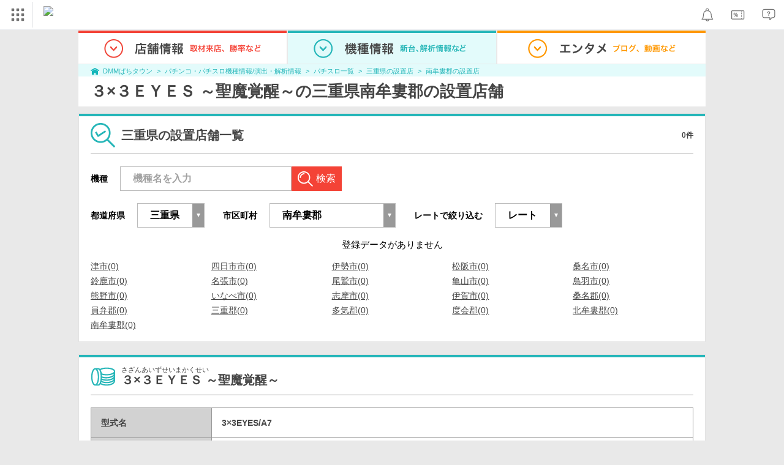

--- FILE ---
content_type: text/html; charset=UTF-8
request_url: https://p-town.dmm.com/machines/2596/shops?prefecture=24&area=24562
body_size: 22811
content:
<!DOCTYPE html>
<html class="g-html" id="to-pagetop" style="">
    <head>
                                    <title>南牟婁郡｜３×３ＥＹＥＳ ～聖魔覚醒～（パチスロ）の設置店｜DMMぱちタウン</title>
                        <meta name="description" content="【0件掲載中】 ３×３ＥＹＥＳ ～聖魔覚醒～(大都技研)の南牟婁郡設置店舗一覧ページです。DMMぱちタウンでは、最新機種の天井・ボーダー、釘情報やチェックポイント、攻略、演出情報が完全無料で公開中！" />
        <meta name="csrf-token" content="6SIldzAGgKG9zDX6QZuMPqBdb2EqsP4oA801DMW1" />
                <link rel="stylesheet" href="https://navismithapis-cdn.com/css/pc/min.css?v=ab34e6e2fee26e23200544c1ebc3f32765a5de91"><!-- ToDo: マーテクリリース後削除 --><style>
    .top-login {
        display: none;
    }
</style>            <script type="text/javascript" defer="defer" src="https://cdj.dap.dmm.com/dmm-c-sdk.js"></script>

<script src="https://navismithapis-cdn.com/js/tracking.js?v=ab34e6e2fee26e23200544c1ebc3f32765a5de91" crossorigin="anonymous" id="naviapi-tracking" data-env="prod" data-site-type="com" defer></script>
<script src="https://navismithapis-cdn.com/js/pc-tablet-global.js?v=ab34e6e2fee26e23200544c1ebc3f32765a5de91" crossorigin="anonymous" defer></script>
    <script
        src="https://navismithapis-cdn.com/js/notification.js?v=ab34e6e2fee26e23200544c1ebc3f32765a5de91"
        crossorigin="anonymous"
        id="naviapi-notification"
        data-cds-deliver-api-deliver-ids="01J7DBDWDHTHKPSE2ZEBJGKSW0"
        data-cds-deliver-api-url="https://api.cds.dmm.com/v1/delivers/list/statuses"
        defer
    >
    </script>



    <script src="https://navismithapis-cdn.com/js/banner-renderer-old.js?v=ab34e6e2fee26e23200544c1ebc3f32765a5de91" id="naviapi-banner" crossorigin="anonymous" data-adserver-base-url="https://cn.dap.dmm.com/deliver?s=" data-is-spa-service="false" defer></script>

    <script
        src="https://navismithapis-cdn.com/js/coupon.js?v=ab34e6e2fee26e23200544c1ebc3f32765a5de91"
        crossorigin="anonymous"
        id="naviapi-coupon"
        data-is-login="false"
        data-navi-bff-coupon-user-announcements-url="https://platform.dmm.com/navi/v1/coupon/user-announcements"
        defer
    >
    </script>
<script src="https://navismithapis-cdn.com/js/exchange-link-rewriter.js?v=ab34e6e2fee26e23200544c1ebc3f32765a5de91" crossorigin="anonymous" defer></script>
        <link rel="stylesheet" href="/pc/css/app.css?id=c99f1b3eec11dd947ce6" />
        <link rel="stylesheet" href="/shared/css/ptb_layout.css" />
        <meta property="og:type" content="article" />
        <meta property="og:site_name" content="DMMぱちタウン" />
                        <link rel="shortcut icon" type="image/vnd.microsoft.icon" href="/pc/images/favicon.ico" />

                    <meta name="robots" content="noindex" />
       <link rel="canonical"
          href="https://p-town.dmm.com/machines/2596/shops?prefecture=24&amp;area=24562"/>
        <script>
        (function(n,i,v,r,s,c,x,z){x=window.AwsRumClient={q:[],n:n,i:i,v:v,r:r,c:c};window[n]=function(c,p){x.q.push({c:c,p:p});};z=document.createElement('script');z.async=true;z.src=s;document.head.insertBefore(z,document.head.getElementsByTagName('script')[0]);})(
            'cwr',
            '04f770ba-92c5-4a2d-9f54-6b4bc4c7d4a0',
            '1.0.0',
            'ap-northeast-1',
            'https://client.rum.us-east-1.amazonaws.com/1.19.0/cwr.js',
            {
                sessionSampleRate: 0.01 ,
                identityPoolId: "ap-northeast-1:f7722108-2fd8-4abc-87ba-95b5cebf0577" ,
                endpoint: "https://dataplane.rum.ap-northeast-1.amazonaws.com" ,
                telemetries: ["performance"] ,
                allowCookies: true ,
                enableXRay: false ,
                signing: true // If you have a public resource policy and wish to send unsigned requests please set this to false
            }
        );
    </script>
        <!-- Global site tag (gtag.js) - Google Ads: 757317757 -->
<script async src="https://www.googletagmanager.com/gtag/js?id=AW-757317757"></script>
<script>
    window.dataLayer = window.dataLayer || [];
    function gtag(){dataLayer.push(arguments);}
    gtag('js', new Date());

    gtag('config', 'AW-757317757');
</script>        <script type="text/javascript" src="//dynamic.criteo.com/js/ld/ld.js?a=108982,113043" async="true"></script>
                <!-- Facebook Pixel Code -->
<script>
    !function(f,b,e,v,n,t,s)
    {if(f.fbq)return;n=f.fbq=function(){n.callMethod?
    n.callMethod.apply(n,arguments):n.queue.push(arguments)};
    if(!f._fbq)f._fbq=n;n.push=n;n.loaded=!0;n.version='2.0';
    n.queue=[];t=b.createElement(e);t.async=!0;
    t.src=v;s=b.getElementsByTagName(e)[0];
    s.parentNode.insertBefore(t,s)}(window, document,'script',
    'https://connect.facebook.net/en_US/fbevents.js');
    fbq('init', '366217540772278');
    fbq('track', 'PageView');
</script>
<noscript><img height="1" width="1" style="display:none"  src="https://www.facebook.com/tr?id=366217540772278&ev=PageView&noscript=1"/></noscript>
<!-- End Facebook Pixel Code -->                    </head>
    <body class="shops by_machine " style="">
        
<div id="tracking_area">
  <script type="text/javascript" async src="https://d2ezz24t9nm0vu.cloudfront.net/"></script>
  <!-- i3 tag -->
  <input id="i3_opnd" name="i3_opnd" type="hidden" value="">
  <input id="i3_vwtp" name="i3_vwtp" type="hidden" value="pc">
  <script>
    !function(a,b,c,d,e,f,g,h,i,j,k){g="DMMi3Object",h=a[g],a[g]=e,h&&(a[e]=a[h]),
    a[e]=a[e]||function(){i=arguments[arguments.length-1],"function"==typeof i&&setTimeout(
    function(b,c){return function(){a[e].q.length>b&&c()}}(a[e].q.length,i),f),a[e].q.push(
    arguments)},a[e].q=a[e].q||[],a[e].t=f,j=b.createElement(c),k=b.getElementsByTagName(c)[0],
    j.async=1,j.src=d,j.charset="utf-8",k.parentNode.insertBefore(j,k),a[e].s=~~new Date
    }(window,document,"script","//stat.i3.dmm.com/plus/tracking.js","i3",2000);
    
    i3("init","dummy");
    i3("create");
    i3("send", "view", "page");
  </script>


  <!-- merge common js -->
  
    
  <script src="https://stat.i3.dmm.com/merge_common/index.umd.js?2025028"></script>
    
  

  <!-- Tracking Object -->
  <span id="tracking_data_object"
    data-tracking-is-new-api="true"
    data-tracking-api-version="v1.0.29"
    data-tracking-user-id=""
    data-tracking-common-last-login-user-id=""
    data-tracking-common-profile-id=""
    data-tracking-common-layout="pc"
    data-tracking-page-type=""
    data-tracking-environment="production"
    data-tracking-device="pc"
    data-tracking-is-affiliate-owner="false"
    
      data-tracking-cdp-id=""
    
    data-tracking-request-domain=".dmm.com"
  ></span>

  <!-- Google Tag Manager snippet-->
  <script>
    (function(w,d,s,l,i){w[l]=w[l]||[];w[l].push({"gtm.start":
    new Date().getTime(),event:"gtm.js"});var f=d.getElementsByTagName(s)[0],
    j=d.createElement(s),dl=l!="dataLayer"?"&l="+l:"";j.async=true;j.src=
    "https://www.googletagmanager.com/gtm.js?id="+i+dl;f.parentNode.insertBefore(j,f);
    })(window,document,"script","dataLayer","GTM-PLC9LTZ"); // GTM from TagAPI
  </script>

  <!-- Google Tag Manager snippet(noscript) -->
  <noscript>
    <iframe src="https://www.googletagmanager.com/ns.html?id=GTM-PLC9LTZ" height="0" width="0" style="display:none;visibility:hidden"></iframe>
  </noscript>
</div>
        <noscript>
  <a class="_n4v1-noscript" href="https://help.dmm.com/-/detail/=/qid=10105/">JavaScriptを有効にしてください<span>設定方法はこちら</span></a>
</noscript><header class="_n4v1-header" id="_n4v1-header"><div class="navi-dmm-c-banner-tags" id="naviapi-cross-section-banner" s="CE3379B1386C330841ECED7F4F340528DA7964617DE9F5166FEF364B223CC52336FD09E4709004095DF697701B520434FDD571EDD738055FA99B96D7EFE276E0" distributionlot-key="d731cf01-098b-41e8-abf4-2d24398a40c3" data-view-type="pc"></div><div class="_n4v1-header-content-container">
    <div><div class="_n4v1-global _n4v1-header-parts">
  <span class="_n4v1-global-icon"><img src="https://navismithapis-cdn.com/img/service.svg" alt="サービス" class="_n4v1-global-icon-com" width="50" height="42"></span>
  <div class="_n4v1-global-navi">
    <div class="_n4v1-global-column">
      <a href="https://www.dmm.com" class="_n4v1-global-boxlink _n4v1-global-boxlink-com"
        data-tracking-event-name="global" data-tracking-click-common="" data-tracking-link-text="general_top">DMM.com トップへ</a>
      <ul>
        <li class="d-translate">
          <a href="https://tv.dmm.com/vod/" target="_self" class="_n4v1-global-item"
             data-tracking-event-name="global" data-tracking-click-common="" data-tracking-link-text="dmmtv">
            <img src="https://p-smith.com/service-icon/dmmtv.svg" class="_n4v1-global-item-icon" width="22" height="22" loading="lazy">
            <span class="_n4v1-global-item-text _n4v1-global-item-text-com">
              DMM TV
            </span>
          </a>
        </li>
        <li class="d-translate">
          <a href="https://book.dmm.com/" target="_self" class="_n4v1-global-item"
             data-tracking-event-name="global" data-tracking-click-common="" data-tracking-link-text="book">
            <img src="https://p-smith.com/service-icon/book.svg" class="_n4v1-global-item-icon" width="22" height="22" loading="lazy">
            <span class="_n4v1-global-item-text _n4v1-global-item-text-com">
              電子書籍
            </span>
          </a>
        </li>
        <li class="d-translate">
          <a href="https://games.dmm.com/" target="_self" class="_n4v1-global-item"
             data-tracking-event-name="global" data-tracking-click-common="" data-tracking-link-text="games">
            <img src="https://p-smith.com/service-icon/netgame.svg" class="_n4v1-global-item-icon" width="22" height="22" loading="lazy">
            <span class="_n4v1-global-item-text _n4v1-global-item-text-com">
              オンラインゲーム
            </span>
          </a>
        </li>
        <li class="d-translate">
          <a href="https://dlsoft.dmm.com/" target="_self" class="_n4v1-global-item"
             data-tracking-event-name="global" data-tracking-click-common="" data-tracking-link-text="dlsoft">
            <img src="https://p-smith.com/service-icon/pcsoft.svg" class="_n4v1-global-item-icon" width="22" height="22" loading="lazy">
            <span class="_n4v1-global-item-text _n4v1-global-item-text-com">
              PCゲーム/ソフトウェア
            </span>
          </a>
        </li>
        <li class="d-translate">
          <a href="https://onkure.dmm.com/" target="_self" class="_n4v1-global-item"
             data-tracking-event-name="global" data-tracking-click-common="" data-tracking-link-text="onkure">
            <img src="https://p-smith.com/service-icon/onkure.svg" class="_n4v1-global-item-icon" width="22" height="22" loading="lazy">
            <span class="_n4v1-global-item-text _n4v1-global-item-text-com">
              オンラインクレーンゲーム
            </span>
          </a>
        </li>
        <li class="d-translate">
          <a href="https://scratch.dmm.com/" target="_self" class="_n4v1-global-item"
             data-tracking-event-name="global" data-tracking-click-common="" data-tracking-link-text="scratch">
            <img src="https://p-smith.com/service-icon/scratch.svg" class="_n4v1-global-item-icon" width="22" height="22" loading="lazy">
            <span class="_n4v1-global-item-text _n4v1-global-item-text-com">
              スクラッチ
            </span>
          </a>
        </li>
        <li class="d-translate">
          <a href="https://www.dmm.com/mono/" target="_self" class="_n4v1-global-item"
             data-tracking-event-name="global" data-tracking-click-common="" data-tracking-link-text="mono">
            <img src="https://p-smith.com/service-icon/mono.svg" class="_n4v1-global-item-icon" width="22" height="22" loading="lazy">
            <span class="_n4v1-global-item-text _n4v1-global-item-text-com">
              通販
            </span>
          </a>
        </li>
        <li class="d-translate">
          <a href="https://factory.dmm.com/" target="_self" class="_n4v1-global-item"
             data-tracking-event-name="global" data-tracking-click-common="" data-tracking-link-text="factory">
            <img src="https://p-smith.com/service-icon/factory.svg" class="_n4v1-global-item-icon" width="22" height="22" loading="lazy">
            <span class="_n4v1-global-item-text _n4v1-global-item-text-com">
              キャラクターグッズ
            </span>
          </a>
        </li>
        <li class="d-translate">
          <a href="https://www.dmm.com/lod/" target="_self" class="_n4v1-global-item"
             data-tracking-event-name="global" data-tracking-click-common="" data-tracking-link-text="lod">
            <img src="https://p-smith.com/service-icon/lod.svg" class="_n4v1-global-item-icon" width="22" height="22" loading="lazy">
            <span class="_n4v1-global-item-text _n4v1-global-item-text-com">
              AKB48グループ
            </span>
          </a>
        </li>
        <li class="d-translate">
          <a href="https://www.dmm.com/rental/" target="_self" class="_n4v1-global-item"
             data-tracking-event-name="global" data-tracking-click-common="" data-tracking-link-text="rental">
            <img src="https://p-smith.com/service-icon/rental.svg" class="_n4v1-global-item-icon" width="22" height="22" loading="lazy">
            <span class="_n4v1-global-item-text _n4v1-global-item-text-com">
              宅配レンタル
            </span>
          </a>
        </li>
        <li class="d-translate">
          <a href="https://tossy.com/" target="_self" class="_n4v1-global-item"
             data-tracking-event-name="global" data-tracking-click-common="" data-tracking-link-text="tossy">
            <img src="https://p-smith.com/service-icon/tossy.svg" class="_n4v1-global-item-icon" width="22" height="22" loading="lazy">
            <span class="_n4v1-global-item-text _n4v1-global-item-text-com">
              ウルトラ投資アプリTOSSY
            </span>
          </a>
        </li>
        <li class="d-translate">
          <a href="https://fx.dmm.com/" target="_self" class="_n4v1-global-item"
             data-tracking-event-name="global" data-tracking-click-common="" data-tracking-link-text="fx">
            <img src="https://p-smith.com/service-icon/fx.svg" class="_n4v1-global-item-icon" width="22" height="22" loading="lazy">
            <span class="_n4v1-global-item-text _n4v1-global-item-text-com">
              FX/CFD
            </span>
          </a>
        </li>
        <li class="d-translate">
          <a href="https://kabu.dmm.com/" target="_self" class="_n4v1-global-item"
             data-tracking-event-name="global" data-tracking-click-common="" data-tracking-link-text="kabu">
            <img src="https://p-smith.com/service-icon/kabu.svg" class="_n4v1-global-item-icon" width="22" height="22" loading="lazy">
            <span class="_n4v1-global-item-text _n4v1-global-item-text-com">
              株
            </span>
          </a>
        </li>
        <li class="d-translate">
          <a href="https://banusy.dmm.com/" target="_self" class="_n4v1-global-item"
             data-tracking-event-name="global" data-tracking-click-common="" data-tracking-link-text="banusy">
            <img src="https://p-smith.com/service-icon/banusy.svg" class="_n4v1-global-item-icon" width="22" height="22" loading="lazy">
            <span class="_n4v1-global-item-text _n4v1-global-item-text-com">
              バヌーシー
            </span>
          </a>
        </li>
        <li class="d-translate">
          <a href="https://plus.dmm.com/" target="_self" class="_n4v1-global-item"
             data-tracking-event-name="global" data-tracking-click-common="" data-tracking-link-text="plus">
            <img src="https://p-smith.com/service-icon/hikari_mobile.svg" class="_n4v1-global-item-icon" width="22" height="22" loading="lazy">
            <span class="_n4v1-global-item-text _n4v1-global-item-text-com">
              光回線・モバイル
            </span>
          </a>
        </li>
        <li class="d-translate">
          <a href="https://teamlabplanets.dmm.com/" target="_blank" class="_n4v1-global-item"
            rel="noopener" data-tracking-event-name="global" data-tracking-click-common="" data-tracking-link-text="planets">
            <img src="https://p-smith.com/service-icon/planets.svg" class="_n4v1-global-item-icon" width="22" height="22" loading="lazy">
            <span class="_n4v1-global-item-text _n4v1-global-item-text-com">
              チームラボ プラネッツ
            </span>
          </a>
        </li>
      </ul>
    </div>
    <div class="_n4v1-global-column">
      <ul>
        <li class="d-translate">
          <a href="https://kariyushi-aquarium.com/" target="_blank" class="_n4v1-global-item"
            rel="noopener" data-tracking-event-name="global" data-tracking-click-common="" data-tracking-link-text="aquarium">
            <img src="https://p-smith.com/service-icon/aquarium.svg" class="_n4v1-global-item-icon" width="22" height="22" loading="lazy">
            <span class="_n4v1-global-item-text _n4v1-global-item-text-com">
              かりゆし水族館
            </span>
          </a>
        </li>
        <li class="d-translate">
          <a href="https://clinic.dmm.com/" target="_self" class="_n4v1-global-item"
             data-tracking-event-name="global" data-tracking-click-common="" data-tracking-link-text="clinic">
            <img src="https://p-smith.com/service-icon/clinic_com.svg" class="_n4v1-global-item-icon" width="22" height="22" loading="lazy">
            <span class="_n4v1-global-item-text _n4v1-global-item-text-com">
              オンラインクリニック
            </span>
          </a>
        </li>
        <li class="d-translate">
          <a href="https://lounge.dmm.com/" target="_self" class="_n4v1-global-item"
             data-tracking-event-name="global" data-tracking-click-common="" data-tracking-link-text="salon">
            <img src="https://p-smith.com/service-icon/lounge.svg" class="_n4v1-global-item-icon" width="22" height="22" loading="lazy">
            <span class="_n4v1-global-item-text _n4v1-global-item-text-com">
              オンラインサロン
            </span>
          </a>
        </li>
        <li class="d-translate">
          <a href="https://eikaiwa.dmm.com/" target="_self" class="_n4v1-global-item"
             data-tracking-event-name="global" data-tracking-click-common="" data-tracking-link-text="eikaiwa">
            <img src="https://p-smith.com/service-icon/eikaiwa.svg" class="_n4v1-global-item-icon" width="22" height="22" loading="lazy">
            <span class="_n4v1-global-item-text _n4v1-global-item-text-com">
              英会話
            </span>
          </a>
        </li>
        <li class="d-translate">
          <a href="https://web-camp.io/" target="_self" class="_n4v1-global-item"
             data-tracking-event-name="global" data-tracking-click-common="" data-tracking-link-text="webcamp">
            <img src="https://p-smith.com/service-icon/webcamp.svg" class="_n4v1-global-item-icon" width="22" height="22" loading="lazy">
            <span class="_n4v1-global-item-text _n4v1-global-item-text-com">
              プログラミングスクール
            </span>
          </a>
        </li>
        <li class="d-translate">
          <a href="https://keirin.dmm.com/" target="_self" class="_n4v1-global-item"
             data-tracking-event-name="global" data-tracking-click-common="" data-tracking-link-text="chariloto">
            <img src="https://p-smith.com/service-icon/race.svg" class="_n4v1-global-item-icon" width="22" height="22" loading="lazy">
            <span class="_n4v1-global-item-text _n4v1-global-item-text-com">
              競輪
            </span>
          </a>
        </li>
        <li class="d-translate">
          <a href="https://p-town.dmm.com/" target="_self" class="_n4v1-global-item"
             data-tracking-event-name="global" data-tracking-click-common="" data-tracking-link-text="p_town">
            <img src="https://p-smith.com/service-icon/ptown.svg" class="_n4v1-global-item-icon" width="22" height="22" loading="lazy">
            <span class="_n4v1-global-item-text _n4v1-global-item-text-com">
              パチンコ/パチスロ
            </span>
          </a>
        </li>
        <li class="d-translate">
          <a href="https://tantei.dmm.com/" target="_self" class="_n4v1-global-item"
             data-tracking-event-name="global" data-tracking-click-common="" data-tracking-link-text="tantei">
            <img src="https://p-smith.com/service-icon/tantei_com.svg" class="_n4v1-global-item-icon" width="22" height="22" loading="lazy">
            <span class="_n4v1-global-item-text _n4v1-global-item-text-com">
              探偵
            </span>
          </a>
        </li>
      </ul>
    </div>
  </div>
  <div class="_n4v1-global-navi-extention">
    <div class="_n4v1-global-column">
      <a href="https://www.dmm.com" class="_n4v1-global-boxlink _n4v1-global-boxlink-com"
        data-tracking-event-name="global" data-tracking-click-common="" data-tracking-link-text="general_top">DMM.com トップへ</a>
      <ul>
        <li class="d-translate">
          <a href="https://tv.dmm.com/vod/" target="_self" class="_n4v1-global-item"
            data-tracking-event-name="global" data-tracking-click-common="" data-tracking-link-text="dmmtv" >
            <img src="https://p-smith.com/service-icon/dmmtv.svg" class="_n4v1-global-item-icon" width="22" height="22" loading="lazy">
            <span class="_n4v1-global-item-text _n4v1-global-item-text-com">
              DMM TV
            </span>
          </a>
        </li>
        <li class="d-translate">
          <a href="https://book.dmm.com/" target="_self" class="_n4v1-global-item"
            data-tracking-event-name="global" data-tracking-click-common="" data-tracking-link-text="book" >
            <img src="https://p-smith.com/service-icon/book.svg" class="_n4v1-global-item-icon" width="22" height="22" loading="lazy">
            <span class="_n4v1-global-item-text _n4v1-global-item-text-com">
              電子書籍
            </span>
          </a>
        </li>
        <li class="d-translate">
          <a href="https://games.dmm.com/" target="_self" class="_n4v1-global-item"
            data-tracking-event-name="global" data-tracking-click-common="" data-tracking-link-text="games" >
            <img src="https://p-smith.com/service-icon/netgame.svg" class="_n4v1-global-item-icon" width="22" height="22" loading="lazy">
            <span class="_n4v1-global-item-text _n4v1-global-item-text-com">
              オンラインゲーム
            </span>
          </a>
        </li>
        <li class="d-translate">
          <a href="https://dlsoft.dmm.com/" target="_self" class="_n4v1-global-item"
            data-tracking-event-name="global" data-tracking-click-common="" data-tracking-link-text="dlsoft" >
            <img src="https://p-smith.com/service-icon/pcsoft.svg" class="_n4v1-global-item-icon" width="22" height="22" loading="lazy">
            <span class="_n4v1-global-item-text _n4v1-global-item-text-com">
              PCゲーム/ソフトウェア
            </span>
          </a>
        </li>
        <li class="d-translate">
          <a href="https://onkure.dmm.com/" target="_self" class="_n4v1-global-item"
            data-tracking-event-name="global" data-tracking-click-common="" data-tracking-link-text="onkure" >
            <img src="https://p-smith.com/service-icon/onkure.svg" class="_n4v1-global-item-icon" width="22" height="22" loading="lazy">
            <span class="_n4v1-global-item-text _n4v1-global-item-text-com">
              オンラインクレーンゲーム
            </span>
          </a>
        </li>
        <li class="d-translate">
          <a href="https://scratch.dmm.com/" target="_self" class="_n4v1-global-item"
            data-tracking-event-name="global" data-tracking-click-common="" data-tracking-link-text="scratch" >
            <img src="https://p-smith.com/service-icon/scratch.svg" class="_n4v1-global-item-icon" width="22" height="22" loading="lazy">
            <span class="_n4v1-global-item-text _n4v1-global-item-text-com">
              スクラッチ
            </span>
          </a>
        </li>
        <li class="d-translate">
          <a href="https://www.dmm.com/mono/" target="_self" class="_n4v1-global-item"
            data-tracking-event-name="global" data-tracking-click-common="" data-tracking-link-text="mono" >
            <img src="https://p-smith.com/service-icon/mono.svg" class="_n4v1-global-item-icon" width="22" height="22" loading="lazy">
            <span class="_n4v1-global-item-text _n4v1-global-item-text-com">
              通販
            </span>
          </a>
        </li>
        <li class="d-translate">
          <a href="https://factory.dmm.com/" target="_self" class="_n4v1-global-item"
            data-tracking-event-name="global" data-tracking-click-common="" data-tracking-link-text="factory" >
            <img src="https://p-smith.com/service-icon/factory.svg" class="_n4v1-global-item-icon" width="22" height="22" loading="lazy">
            <span class="_n4v1-global-item-text _n4v1-global-item-text-com">
              キャラクターグッズ
            </span>
          </a>
        </li>
        <li class="d-translate">
          <a href="https://www.dmm.com/lod/" target="_self" class="_n4v1-global-item"
            data-tracking-event-name="global" data-tracking-click-common="" data-tracking-link-text="lod" >
            <img src="https://p-smith.com/service-icon/lod.svg" class="_n4v1-global-item-icon" width="22" height="22" loading="lazy">
            <span class="_n4v1-global-item-text _n4v1-global-item-text-com">
              AKB48グループ
            </span>
          </a>
        </li>
        <li class="d-translate">
          <a href="https://www.dmm.com/rental/" target="_self" class="_n4v1-global-item"
            data-tracking-event-name="global" data-tracking-click-common="" data-tracking-link-text="rental" >
            <img src="https://p-smith.com/service-icon/rental.svg" class="_n4v1-global-item-icon" width="22" height="22" loading="lazy">
            <span class="_n4v1-global-item-text _n4v1-global-item-text-com">
              宅配レンタル
            </span>
          </a>
        </li>
        <li class="d-translate">
          <a href="https://tossy.com/" target="_self" class="_n4v1-global-item"
            data-tracking-event-name="global" data-tracking-click-common="" data-tracking-link-text="tossy" >
            <img src="https://p-smith.com/service-icon/tossy.svg" class="_n4v1-global-item-icon" width="22" height="22" loading="lazy">
            <span class="_n4v1-global-item-text _n4v1-global-item-text-com">
              ウルトラ投資アプリTOSSY
            </span>
          </a>
        </li>
        <li class="d-translate">
          <a href="https://fx.dmm.com/" target="_self" class="_n4v1-global-item"
            data-tracking-event-name="global" data-tracking-click-common="" data-tracking-link-text="fx" >
            <img src="https://p-smith.com/service-icon/fx.svg" class="_n4v1-global-item-icon" width="22" height="22" loading="lazy">
            <span class="_n4v1-global-item-text _n4v1-global-item-text-com">
              FX/CFD
            </span>
          </a>
        </li>
        <li class="d-translate">
          <a href="https://kabu.dmm.com/" target="_self" class="_n4v1-global-item"
            data-tracking-event-name="global" data-tracking-click-common="" data-tracking-link-text="kabu" >
            <img src="https://p-smith.com/service-icon/kabu.svg" class="_n4v1-global-item-icon" width="22" height="22" loading="lazy">
            <span class="_n4v1-global-item-text _n4v1-global-item-text-com">
              株
            </span>
          </a>
        </li>
        <li class="d-translate">
          <a href="https://banusy.dmm.com/" target="_self" class="_n4v1-global-item"
            data-tracking-event-name="global" data-tracking-click-common="" data-tracking-link-text="banusy" >
            <img src="https://p-smith.com/service-icon/banusy.svg" class="_n4v1-global-item-icon" width="22" height="22" loading="lazy">
            <span class="_n4v1-global-item-text _n4v1-global-item-text-com">
              バヌーシー
            </span>
          </a>
        </li>
        <li class="d-translate">
          <a href="https://plus.dmm.com/" target="_self" class="_n4v1-global-item"
            data-tracking-event-name="global" data-tracking-click-common="" data-tracking-link-text="plus" >
            <img src="https://p-smith.com/service-icon/hikari_mobile.svg" class="_n4v1-global-item-icon" width="22" height="22" loading="lazy">
            <span class="_n4v1-global-item-text _n4v1-global-item-text-com">
              光回線・モバイル
            </span>
          </a>
        </li>
        <li class="d-translate">
          <a href="https://teamlabplanets.dmm.com/" target="_blank" class="_n4v1-global-item"
            data-tracking-event-name="global" data-tracking-click-common="" data-tracking-link-text="planets" rel="noopener">
            <img src="https://p-smith.com/service-icon/planets.svg" class="_n4v1-global-item-icon" width="22" height="22" loading="lazy">
            <span class="_n4v1-global-item-text _n4v1-global-item-text-com">
              チームラボ プラネッツ
            </span>
          </a>
        </li>
      </ul>
    </div>
    <div class="_n4v1-global-column">
      <ul>
        <li class="d-translate">
          <a href="https://kariyushi-aquarium.com/" target="_blank" class="_n4v1-global-item"
            data-tracking-event-name="global" data-tracking-click-common="" data-tracking-link-text="aquarium" rel="noopener">
            <img src="https://p-smith.com/service-icon/aquarium.svg" class="_n4v1-global-item-icon" width="22" height="22" loading="lazy">
            <span class="_n4v1-global-item-text _n4v1-global-item-text-com">
              かりゆし水族館
            </span>
          </a>
        </li>
        <li class="d-translate">
          <a href="https://clinic.dmm.com/" target="_self" class="_n4v1-global-item"
            data-tracking-event-name="global" data-tracking-click-common="" data-tracking-link-text="clinic" >
            <img src="https://p-smith.com/service-icon/clinic_com.svg" class="_n4v1-global-item-icon" width="22" height="22" loading="lazy">
            <span class="_n4v1-global-item-text _n4v1-global-item-text-com">
              オンラインクリニック
            </span>
          </a>
        </li>
        <li class="d-translate">
          <a href="https://lounge.dmm.com/" target="_self" class="_n4v1-global-item"
            data-tracking-event-name="global" data-tracking-click-common="" data-tracking-link-text="salon" >
            <img src="https://p-smith.com/service-icon/lounge.svg" class="_n4v1-global-item-icon" width="22" height="22" loading="lazy">
            <span class="_n4v1-global-item-text _n4v1-global-item-text-com">
              オンラインサロン
            </span>
          </a>
        </li>
        <li class="d-translate">
          <a href="https://eikaiwa.dmm.com/" target="_self" class="_n4v1-global-item"
            data-tracking-event-name="global" data-tracking-click-common="" data-tracking-link-text="eikaiwa" >
            <img src="https://p-smith.com/service-icon/eikaiwa.svg" class="_n4v1-global-item-icon" width="22" height="22" loading="lazy">
            <span class="_n4v1-global-item-text _n4v1-global-item-text-com">
              英会話
            </span>
          </a>
        </li>
        <li class="d-translate">
          <a href="https://web-camp.io/" target="_self" class="_n4v1-global-item"
            data-tracking-event-name="global" data-tracking-click-common="" data-tracking-link-text="webcamp" >
            <img src="https://p-smith.com/service-icon/webcamp.svg" class="_n4v1-global-item-icon" width="22" height="22" loading="lazy">
            <span class="_n4v1-global-item-text _n4v1-global-item-text-com">
              プログラミングスクール
            </span>
          </a>
        </li>
        <li class="d-translate">
          <a href="https://keirin.dmm.com/" target="_self" class="_n4v1-global-item"
            data-tracking-event-name="global" data-tracking-click-common="" data-tracking-link-text="chariloto" >
            <img src="https://p-smith.com/service-icon/race.svg" class="_n4v1-global-item-icon" width="22" height="22" loading="lazy">
            <span class="_n4v1-global-item-text _n4v1-global-item-text-com">
              競輪
            </span>
          </a>
        </li>
        <li class="d-translate">
          <a href="https://p-town.dmm.com/" target="_self" class="_n4v1-global-item"
            data-tracking-event-name="global" data-tracking-click-common="" data-tracking-link-text="p_town" >
            <img src="https://p-smith.com/service-icon/ptown.svg" class="_n4v1-global-item-icon" width="22" height="22" loading="lazy">
            <span class="_n4v1-global-item-text _n4v1-global-item-text-com">
              パチンコ/パチスロ
            </span>
          </a>
        </li>
        <li class="d-translate">
          <a href="https://tantei.dmm.com/" target="_self" class="_n4v1-global-item"
            data-tracking-event-name="global" data-tracking-click-common="" data-tracking-link-text="tantei" >
            <img src="https://p-smith.com/service-icon/tantei_com.svg" class="_n4v1-global-item-icon" width="22" height="22" loading="lazy">
            <span class="_n4v1-global-item-text _n4v1-global-item-text-com">
              探偵
            </span>
          </a>
        </li>
      </ul>
    </div>
  </div>
</div><a href="https://p-town.dmm.com/" class="_n4v1-logo _n4v1-header-parts _n4v1-header-parts-point-balance-ph3">
    <img src="https://p-smith.com/logo/ptown_com.svg" alt="DMMぱちタウン">
  </a></div>
    <div class="_n4v1-header-right">
<a id="naviapi-notification-icon" class="_n4v1-notification _n4v1-header-parts _n4v1-header-parts-point-balance-ph3" href="https://notification.dmm.com/" data-tracking-event-name="notification" data-tracking-click-common=""><img src="https://navismithapis-cdn.com/img/notification.svg" alt="お知らせ" class="_n4v1-header-icon-img" width="38" height="38"><div id="naviapi-notification-badge" class="_n4v1-notification-badge-base"></div>
</a>
<a id="naviapi-coupon-icon"
  class="_n4v1-coupon _n4v1-header-parts _n4v1-header-parts-point-balance-ph3"
  href="https://coupon.dmm.com/"
  data-tracking-event-name="coupon"
  data-tracking-click-common="">
  <img src="https://navismithapis-cdn.com/img/coupon.svg" alt="クーポン" class="_n4v1-header-icon-img" width="38" height="38">
</a>
<a class="_n4v1-help _n4v1-header-parts _n4v1-header-parts-point-balance-ph3" href="https://help.dmm.com/"><img src="https://navismithapis-cdn.com/img/help.svg" alt="ヘルプ" class="_n4v1-header-icon-img" width="38" height="38"></a></div>
  </div>
</header>
        

        
        <div class="o-layout">
            <div class="wrapper">
                <header>
                    <nav>
                        <ul class="global-nav">
                            <li class="item ">
                                <div class="tab">
                                    <img class="img" src="/pc/images/components/global-nav/shop.png" width="340" height="162" alt="店舗情報 取材来店、勝率など">
                                </div>
                                <ul class="menu -shop">
    <li class="item"><a class="link" href="/shops">
        <p class="title">店舗・設置店を探す</p>
    </a></li>
    <li class="item"><a class="link" href="/schedules">
        <p class="title">取材来店情報</p>
    </a></li>
    <li class="item"><a class="link" href="/shop_reports">
        <p class="title">来店レポート</p>
    </a></li>
    <li class="item"><a class="link" href="/rankings/shops">
        <p class="title">勝率ランキング</p>
    </a></li>
    <li class="item"><a class="link" href="/staffs">
        <p class="title">看板スタッフ</p>
    </a></li>
    <li class="item"><a class="link" href="/shops/open">
        <p class="title">グランドオープン・新装開店</p>
    </a></li>
</ul>                            </li>
                            <li class="item -current">
                                <div class="tab">
                                    <img class="img" src="/pc/images/components/global-nav/machine.png" width="340" height="162" alt="機種情報 新台、解析情報など">
                                </div>
                                <ul class="menu -machine">
    <li class="item"><a class="link" href="/machines">
        <p class="title">機種情報トップ</p>
    </a></li>
    <li class="item"><a class="link" href="/machines/new_calendar">
        <p class="title">新台カレンダー</p>
    </a></li>
    <li class="item"><a class="link" href="/ceilings">
        <p class="title">天井情報</p>
    </a></li>
    <li class="item"><a class="link" href="/machine_borders">
        <p class="title">ボーダー情報</p>
    </a></li>
    <li class="item"><a class="link" href="/rankings/machines/slot">
        <p class="title">勝率ランキング</p>
    </a></li>
    <li class="item"><a class="link" href="/assays">
        <p class="title">検定情報</p>
    </a></li>
    <li class="item"><a class="link" href="/makers">
        <p class="title">メーカー一覧</p>
    </a></li>
</ul>                            </li>
                            <li class="item ">
                                <div class="tab">
                                    <img class="img" src="/pc/images/components/global-nav/entertainment.png" width="340" height="162" alt="エンタメ ブログ、動画など">
                                </div>
                                <ul class="menu -entertainment">
    <li class="item"><a class="link" href="/specials">
        <p class="title">特集</p>
    </a></li>
    <li class="item"><a class="link" href="/free_movies">
        <p class="title">動画</p>
    </a></li>
    <li class="item"><a class="link" href="/writers">
        <p class="title">ブログ</p>
    </a></li>
    <li class="item"><a class="link" href="https://p-town.specials.dmm.com/shopping/pachitown_mall/">
        <p class="title">ぱちモ！</p>
    </a></li>
    <li class="item"><a class="link" href="/communities">
            <p class="title">コミュニティ</p>
    </a></li>
    <li class="item">
        <a class="link" href="/specials/news">
            <p class="title">業界ニュース</p>
        </a>
    </li>
</ul>
                            </li>
                        </ul>
                    </nav>
                </header>

                
                                    <ul class="breadcrumb-list -machine">
                        <li class="item"><a class="link" href="/">
                            <img class="icon" src="/pc/images/components/breadcrumb-list/icon_home_machine.png" alt="home" width="14" height="11">
                            <span class="sitename">DMMぱちタウン</span>
                        </a></li>
                                                    <li class="item">
                                                                                                                    <a class="link" href="/machines">パチンコ・パチスロ機種情報/演出・解析情報</a>
                                                                                                    </li>
                                                    <li class="item">
                                                                                                                    <a class="link" href="/machines/slot">パチスロ一覧</a>
                                                                                                    </li>
                                                    <li class="item">
                                                                                                                    <a class="link" href="/machines/2596/shops?prefecture=24">三重県の設置店</a>
                                                                                                    </li>
                                                    <li class="item">
                                                                                                                    <a class="link" href="/machines/2596/shops?prefecture=24&amp;area=24562">南牟婁郡の設置店</a>
                                                                                                            </li>
                                            </ul>
                
                
                                    <h1 class="page-title">
                        <p class="title">３×３ＥＹＥＳ ～聖魔覚醒～の三重県南牟婁郡の設置店舗</p>
                    </h1>
                
                
                
                
                
                <div class="o-container">
                    
                    
                    
                    <main class="main">
                            <section class="default-box -machine">
        <h2 class="c-h2 -machine -with-border">
            <span class="icon"><img src="/pc/images/icons/search_result_machine.png"></span>
            <p class="title">
                                    三重県の設置店舗一覧
                            </p>
            <p class="lead">0件</p>
        </h2>

        <div class="spacebody">
            <div class="select-grid">
                <div class="label -mr10">機種</div>
                <div>
                    <form method="GET" action="https://p-town.dmm.com/machines/suggest_shop_machines" accept-charset="UTF-8" class="search-form-inline">
                    <input placeholder="機種名を入力" class="input js-autocomplete" data-autocomplete-keyword-type="3" name="machine_keyword" type="text">
                    <button type="submit" class="submit">
                        <span class="text">検索</span>
                    </button>
                    <input name="prefecture" type="hidden" value="24">
                    <input name="area" type="hidden" value="24562">
                    </form>
                </div>
            </div>
        </div>
        <div class="spacebody">
            <div class="select-grid">
                <form method="GET" action="https://p-town.dmm.com/machines/2596/shops" accept-charset="UTF-8">
                                <div class="select-grid">
                    <div class="label -mr10">都道府県</div>
                    <div class="prefecture">
                        <label class="select-default js-submit-form-on-change js-dependent-select"
                               data-dependent-select-children=".js-select-area">
                            <select class="select" name="prefecture"><option value="0">全国</option><option value="1">北海道</option><option value="2">青森県</option><option value="3">岩手県</option><option value="4">宮城県</option><option value="5">秋田県</option><option value="6">山形県</option><option value="7">福島県</option><option value="8">茨城県</option><option value="9">栃木県</option><option value="10">群馬県</option><option value="11">埼玉県</option><option value="12">千葉県</option><option value="13">東京都</option><option value="14">神奈川県</option><option value="15">新潟県</option><option value="16">富山県</option><option value="17">石川県</option><option value="18">福井県</option><option value="19">山梨県</option><option value="20">長野県</option><option value="21">岐阜県</option><option value="22">静岡県</option><option value="23">愛知県</option><option value="24" selected="selected">三重県</option><option value="25">滋賀県</option><option value="26">京都府</option><option value="27">大阪府</option><option value="28">兵庫県</option><option value="29">奈良県</option><option value="30">和歌山県</option><option value="31">鳥取県</option><option value="32">島根県</option><option value="33">岡山県</option><option value="34">広島県</option><option value="35">山口県</option><option value="36">徳島県</option><option value="37">香川県</option><option value="38">愛媛県</option><option value="39">高知県</option><option value="40">福岡県</option><option value="41">佐賀県</option><option value="42">長崎県</option><option value="43">熊本県</option><option value="44">大分県</option><option value="45">宮崎県</option><option value="46">鹿児島県</option><option value="47">沖縄県</option></select>
                        </label>
                    </div>
                    <div class="label">市区町村</div>
                    <div class="area">
                        <label class="select-default js-submit-form-on-change js-select-area"
                               data-dependent-select-parent-id="0">
                            <select disabled="disabled" class="select" name="area"><option value="">市区町村</option></select>
                        </label>
                                                    
                            <label class="select-default js-submit-form-on-change js-select-area -hidden"
                                   data-dependent-select-parent-id="1">
                                <select class="select" name="area"><option value="">市区町村</option><option value="1101">札幌市中央区</option><option value="1102">札幌市北区</option><option value="1103">札幌市東区</option><option value="1104">札幌市白石区</option><option value="1105">札幌市豊平区</option><option value="1106">札幌市南区</option><option value="1107">札幌市西区</option><option value="1108">札幌市厚別区</option><option value="1109">札幌市手稲区</option><option value="1110">札幌市清田区</option><option value="1202">函館市</option><option value="1203">小樽市</option><option value="1204">旭川市</option><option value="1205">室蘭市</option><option value="1206">釧路市</option><option value="1207">帯広市</option><option value="1208">北見市</option><option value="1209">夕張市</option><option value="1210">岩見沢市</option><option value="1211">網走市</option><option value="1212">留萌市</option><option value="1213">苫小牧市</option><option value="1214">稚内市</option><option value="1215">美唄市</option><option value="1216">芦別市</option><option value="1217">江別市</option><option value="1218">赤平市</option><option value="1219">紋別市</option><option value="1220">士別市</option><option value="1221">名寄市</option><option value="1222">三笠市</option><option value="1223">根室市</option><option value="1224">千歳市</option><option value="1225">滝川市</option><option value="1226">砂川市</option><option value="1227">歌志内市</option><option value="1228">深川市</option><option value="1229">富良野市</option><option value="1230">登別市</option><option value="1231">恵庭市</option><option value="1233">伊達市</option><option value="1234">北広島市</option><option value="1235">石狩市</option><option value="1236">北斗市</option><option value="1304">石狩郡</option><option value="1332">松前郡</option><option value="1334">上磯郡</option><option value="1337">亀田郡</option><option value="1345">茅部郡</option><option value="1346">二海郡</option><option value="1347">山越郡</option><option value="1363">檜山郡</option><option value="1364">爾志郡</option><option value="1367">奥尻郡</option><option value="1370">瀬棚郡</option><option value="1371">久遠郡</option><option value="1391">島牧郡</option><option value="1393">寿都郡</option><option value="1394">磯谷郡</option><option value="1402">岩内郡</option><option value="1404">古宇郡</option><option value="1405">積丹郡</option><option value="1406">古平郡</option><option value="1409">余市郡</option><option value="1429">夕張郡</option><option value="1432">樺戸郡</option><option value="1462">空知郡</option><option value="1472">雨竜郡</option><option value="1481">増毛郡</option><option value="1482">留萌郡</option><option value="1485">苫前郡</option><option value="1511">宗谷郡</option><option value="1514">枝幸郡</option><option value="1517">礼文郡</option><option value="1519">利尻郡</option><option value="1520">天塩郡</option><option value="1547">斜里郡</option><option value="1552">常呂郡</option><option value="1563">紋別郡</option><option value="1564">網走郡</option><option value="1575">有珠郡</option><option value="1578">白老郡</option><option value="1584">虻田郡</option><option value="1586">勇払郡</option><option value="1602">沙流郡</option><option value="1604">新冠郡</option><option value="1607">浦河郡</option><option value="1608">様似郡</option><option value="1609">幌泉郡</option><option value="1610">日高郡</option><option value="1634">河東郡</option><option value="1636">上川郡</option><option value="1639">河西郡</option><option value="1642">広尾郡</option><option value="1646">中川郡</option><option value="1648">足寄郡</option><option value="1649">十勝郡</option><option value="1661">釧路郡</option><option value="1663">厚岸郡</option><option value="1665">川上郡</option><option value="1667">阿寒郡</option><option value="1668">白糠郡</option><option value="1691">野付郡</option><option value="1693">標津郡</option><option value="1694">目梨郡</option></select>
                            </label>
                                                    
                            <label class="select-default js-submit-form-on-change js-select-area -hidden"
                                   data-dependent-select-parent-id="2">
                                <select class="select" name="area"><option value="">市区町村</option><option value="2201">青森市</option><option value="2202">弘前市</option><option value="2203">八戸市</option><option value="2204">黒石市</option><option value="2205">五所川原市</option><option value="2206">十和田市</option><option value="2207">三沢市</option><option value="2208">むつ市</option><option value="2209">つがる市</option><option value="2210">平川市</option><option value="2307">東津軽郡</option><option value="2323">西津軽郡</option><option value="2343">中津軽郡</option><option value="2367">南津軽郡</option><option value="2387">北津軽郡</option><option value="2412">上北郡</option><option value="2426">下北郡</option><option value="2450">三戸郡</option></select>
                            </label>
                                                    
                            <label class="select-default js-submit-form-on-change js-select-area -hidden"
                                   data-dependent-select-parent-id="3">
                                <select class="select" name="area"><option value="">市区町村</option><option value="3201">盛岡市</option><option value="3202">宮古市</option><option value="3203">大船渡市</option><option value="3205">花巻市</option><option value="3206">北上市</option><option value="3207">久慈市</option><option value="3208">遠野市</option><option value="3209">一関市</option><option value="3210">陸前高田市</option><option value="3211">釜石市</option><option value="3213">二戸市</option><option value="3214">八幡平市</option><option value="3215">奥州市</option><option value="3216">滝沢市</option><option value="3305">岩手郡</option><option value="3322">紫波郡</option><option value="3366">和賀郡</option><option value="3381">胆沢郡</option><option value="3402">西磐井郡</option><option value="3441">気仙郡</option><option value="3461">上閉伊郡</option><option value="3485">下閉伊郡</option><option value="3507">九戸郡</option><option value="3524">二戸郡</option></select>
                            </label>
                                                    
                            <label class="select-default js-submit-form-on-change js-select-area -hidden"
                                   data-dependent-select-parent-id="4">
                                <select class="select" name="area"><option value="">市区町村</option><option value="4101">仙台市青葉区</option><option value="4102">仙台市宮城野区</option><option value="4103">仙台市若林区</option><option value="4104">仙台市太白区</option><option value="4105">仙台市泉区</option><option value="4202">石巻市</option><option value="4203">塩竃市</option><option value="4205">気仙沼市</option><option value="4206">白石市</option><option value="4207">名取市</option><option value="4208">角田市</option><option value="4209">多賀城市</option><option value="4211">岩沼市</option><option value="4212">登米市</option><option value="4213">栗原市</option><option value="4214">東松島市</option><option value="4215">大崎市</option><option value="4216">富谷市</option><option value="4302">刈田郡</option><option value="4324">柴田郡</option><option value="4341">伊具郡</option><option value="4362">亘理郡</option><option value="4406">宮城郡</option><option value="4424">黒川郡</option><option value="4445">加美郡</option><option value="4505">遠田郡</option><option value="4581">牡鹿郡</option><option value="4606">本吉郡</option></select>
                            </label>
                                                    
                            <label class="select-default js-submit-form-on-change js-select-area -hidden"
                                   data-dependent-select-parent-id="5">
                                <select class="select" name="area"><option value="">市区町村</option><option value="5201">秋田市</option><option value="5202">能代市</option><option value="5203">横手市</option><option value="5204">大館市</option><option value="5206">男鹿市</option><option value="5207">湯沢市</option><option value="5209">鹿角市</option><option value="5210">由利本荘市</option><option value="5211">潟上市</option><option value="5212">大仙市</option><option value="5213">北秋田市</option><option value="5214">にかほ市</option><option value="5215">仙北市</option><option value="5303">鹿角郡</option><option value="5327">北秋田郡</option><option value="5349">山本郡</option><option value="5368">南秋田郡</option><option value="5434">仙北郡</option><option value="5464">雄勝郡</option></select>
                            </label>
                                                    
                            <label class="select-default js-submit-form-on-change js-select-area -hidden"
                                   data-dependent-select-parent-id="6">
                                <select class="select" name="area"><option value="">市区町村</option><option value="6201">山形市</option><option value="6202">米沢市</option><option value="6203">鶴岡市</option><option value="6204">酒田市</option><option value="6205">新庄市</option><option value="6206">寒河江市</option><option value="6207">上山市</option><option value="6208">村山市</option><option value="6209">長井市</option><option value="6210">天童市</option><option value="6211">東根市</option><option value="6212">尾花沢市</option><option value="6213">南陽市</option><option value="6302">東村山郡</option><option value="6324">西村山郡</option><option value="6341">北村山郡</option><option value="6367">最上郡</option><option value="6382">東置賜郡</option><option value="6403">西置賜郡</option><option value="6428">東田川郡</option><option value="6461">飽海郡</option></select>
                            </label>
                                                    
                            <label class="select-default js-submit-form-on-change js-select-area -hidden"
                                   data-dependent-select-parent-id="7">
                                <select class="select" name="area"><option value="">市区町村</option><option value="7201">福島市</option><option value="7202">会津若松市</option><option value="7203">郡山市</option><option value="7204">いわき市</option><option value="7205">白河市</option><option value="7207">須賀川市</option><option value="7208">喜多方市</option><option value="7209">相馬市</option><option value="7210">二本松市</option><option value="7211">田村市</option><option value="7212">南相馬市</option><option value="7213">伊達市</option><option value="7214">本宮市</option><option value="7308">伊達郡</option><option value="7322">安達郡</option><option value="7344">岩瀬郡</option><option value="7368">南会津郡</option><option value="7408">耶麻郡</option><option value="7423">河沼郡</option><option value="7447">大沼郡</option><option value="7466">西白河郡</option><option value="7484">東白川郡</option><option value="7505">石川郡</option><option value="7522">田村郡</option><option value="7548">双葉郡</option><option value="7564">相馬郡</option></select>
                            </label>
                                                    
                            <label class="select-default js-submit-form-on-change js-select-area -hidden"
                                   data-dependent-select-parent-id="8">
                                <select class="select" name="area"><option value="">市区町村</option><option value="8201">水戸市</option><option value="8202">日立市</option><option value="8203">土浦市</option><option value="8204">古河市</option><option value="8205">石岡市</option><option value="8207">結城市</option><option value="8208">龍ヶ崎市</option><option value="8210">下妻市</option><option value="8211">常総市</option><option value="8212">常陸太田市</option><option value="8214">高萩市</option><option value="8215">北茨城市</option><option value="8216">笠間市</option><option value="8217">取手市</option><option value="8219">牛久市</option><option value="8220">つくば市</option><option value="8221">ひたちなか市</option><option value="8222">鹿嶋市</option><option value="8223">潮来市</option><option value="8224">守谷市</option><option value="8225">常陸大宮市</option><option value="8226">那珂市</option><option value="8227">筑西市</option><option value="8228">坂東市</option><option value="8229">稲敷市</option><option value="8230">かすみがうら市</option><option value="8231">桜川市</option><option value="8232">神栖市</option><option value="8233">行方市</option><option value="8234">鉾田市</option><option value="8235">つくばみらい市</option><option value="8236">小美玉市</option><option value="8310">東茨城郡</option><option value="8341">那珂郡</option><option value="8364">久慈郡</option><option value="8447">稲敷郡</option><option value="8521">結城郡</option><option value="8546">猿島郡</option><option value="8564">北相馬郡</option></select>
                            </label>
                                                    
                            <label class="select-default js-submit-form-on-change js-select-area -hidden"
                                   data-dependent-select-parent-id="9">
                                <select class="select" name="area"><option value="">市区町村</option><option value="9201">宇都宮市</option><option value="9202">足利市</option><option value="9203">栃木市</option><option value="9204">佐野市</option><option value="9205">鹿沼市</option><option value="9206">日光市</option><option value="9208">小山市</option><option value="9209">真岡市</option><option value="9210">大田原市</option><option value="9211">矢板市</option><option value="9213">那須塩原市</option><option value="9214">さくら市</option><option value="9215">那須烏山市</option><option value="9216">下野市</option><option value="9301">河内郡</option><option value="9345">芳賀郡</option><option value="9367">下都賀郡</option><option value="9386">塩谷郡</option><option value="9411">那須郡</option></select>
                            </label>
                                                    
                            <label class="select-default js-submit-form-on-change js-select-area -hidden"
                                   data-dependent-select-parent-id="10">
                                <select class="select" name="area"><option value="">市区町村</option><option value="10201">前橋市</option><option value="10202">高崎市</option><option value="10203">桐生市</option><option value="10204">伊勢崎市</option><option value="10205">太田市</option><option value="10206">沼田市</option><option value="10207">館林市</option><option value="10208">渋川市</option><option value="10209">藤岡市</option><option value="10210">富岡市</option><option value="10211">安中市</option><option value="10212">みどり市</option><option value="10345">北群馬郡</option><option value="10367">多野郡</option><option value="10384">甘楽郡</option><option value="10429">吾妻郡</option><option value="10449">利根郡</option><option value="10464">佐波郡</option><option value="10525">邑楽郡</option></select>
                            </label>
                                                    
                            <label class="select-default js-submit-form-on-change js-select-area -hidden"
                                   data-dependent-select-parent-id="11">
                                <select class="select" name="area"><option value="">市区町村</option><option value="11101">さいたま市西区</option><option value="11102">さいたま市北区</option><option value="11103">さいたま市大宮区</option><option value="11104">さいたま市見沼区</option><option value="11105">さいたま市中央区</option><option value="11106">さいたま市桜区</option><option value="11107">さいたま市浦和区</option><option value="11108">さいたま市南区</option><option value="11109">さいたま市緑区</option><option value="11110">さいたま市岩槻区</option><option value="11201">川越市</option><option value="11202">熊谷市</option><option value="11203">川口市</option><option value="11206">行田市</option><option value="11207">秩父市</option><option value="11208">所沢市</option><option value="11209">飯能市</option><option value="11210">加須市</option><option value="11211">本庄市</option><option value="11212">東松山市</option><option value="11214">春日部市</option><option value="11215">狭山市</option><option value="11216">羽生市</option><option value="11217">鴻巣市</option><option value="11218">深谷市</option><option value="11219">上尾市</option><option value="11221">草加市</option><option value="11222">越谷市</option><option value="11223">蕨市</option><option value="11224">戸田市</option><option value="11225">入間市</option><option value="11227">朝霞市</option><option value="11228">志木市</option><option value="11229">和光市</option><option value="11230">新座市</option><option value="11231">桶川市</option><option value="11232">久喜市</option><option value="11233">北本市</option><option value="11234">八潮市</option><option value="11235">富士見市</option><option value="11237">三郷市</option><option value="11238">蓮田市</option><option value="11239">坂戸市</option><option value="11240">幸手市</option><option value="11241">鶴ヶ島市</option><option value="11242">日高市</option><option value="11243">吉川市</option><option value="11245">ふじみ野市</option><option value="11246">白岡市</option><option value="11301">北足立郡</option><option value="11327">入間郡</option><option value="11349">比企郡</option><option value="11369">秩父郡</option><option value="11385">児玉郡</option><option value="11408">大里郡</option><option value="11442">南埼玉郡</option><option value="11465">北葛飾郡</option></select>
                            </label>
                                                    
                            <label class="select-default js-submit-form-on-change js-select-area -hidden"
                                   data-dependent-select-parent-id="12">
                                <select class="select" name="area"><option value="">市区町村</option><option value="12101">千葉市中央区</option><option value="12102">千葉市花見川区</option><option value="12103">千葉市稲毛区</option><option value="12104">千葉市若葉区</option><option value="12105">千葉市緑区</option><option value="12106">千葉市美浜区</option><option value="12202">銚子市</option><option value="12203">市川市</option><option value="12204">船橋市</option><option value="12205">館山市</option><option value="12206">木更津市</option><option value="12207">松戸市</option><option value="12208">野田市</option><option value="12210">茂原市</option><option value="12211">成田市</option><option value="12212">佐倉市</option><option value="12213">東金市</option><option value="12215">旭市</option><option value="12216">習志野市</option><option value="12217">柏市</option><option value="12218">勝浦市</option><option value="12219">市原市</option><option value="12220">流山市</option><option value="12221">八千代市</option><option value="12222">我孫子市</option><option value="12223">鴨川市</option><option value="12224">鎌ヶ谷市</option><option value="12225">君津市</option><option value="12226">富津市</option><option value="12227">浦安市</option><option value="12228">四街道市</option><option value="12229">袖ヶ浦市</option><option value="12230">八街市</option><option value="12231">印西市</option><option value="12232">白井市</option><option value="12233">富里市</option><option value="12234">南房総市</option><option value="12235">匝瑳市</option><option value="12236">香取市</option><option value="12237">山武市</option><option value="12238">いすみ市</option><option value="12239">大網白里市</option><option value="12329">印旛郡</option><option value="12349">香取郡</option><option value="12410">山武郡</option><option value="12427">長生郡</option><option value="12443">夷隅郡</option><option value="12463">安房郡</option></select>
                            </label>
                                                    
                            <label class="select-default js-submit-form-on-change js-select-area -hidden"
                                   data-dependent-select-parent-id="13">
                                <select class="select" name="area"><option value="">市区町村</option><option value="13101">千代田区</option><option value="13102">中央区</option><option value="13103">港区</option><option value="13104">新宿区</option><option value="13105">文京区</option><option value="13106">台東区</option><option value="13107">墨田区</option><option value="13108">江東区</option><option value="13109">品川区</option><option value="13110">目黒区</option><option value="13111">大田区</option><option value="13112">世田谷区</option><option value="13113">渋谷区</option><option value="13114">中野区</option><option value="13115">杉並区</option><option value="13116">豊島区</option><option value="13117">北区</option><option value="13118">荒川区</option><option value="13119">板橋区</option><option value="13120">練馬区</option><option value="13121">足立区</option><option value="13122">葛飾区</option><option value="13123">江戸川区</option><option value="13201">八王子市</option><option value="13202">立川市</option><option value="13203">武蔵野市</option><option value="13204">三鷹市</option><option value="13205">青梅市</option><option value="13206">府中市</option><option value="13207">昭島市</option><option value="13208">調布市</option><option value="13209">町田市</option><option value="13210">小金井市</option><option value="13211">小平市</option><option value="13212">日野市</option><option value="13213">東村山市</option><option value="13214">国分寺市</option><option value="13215">国立市</option><option value="13218">福生市</option><option value="13219">狛江市</option><option value="13220">東大和市</option><option value="13221">清瀬市</option><option value="13222">東久留米市</option><option value="13223">武蔵村山市</option><option value="13224">多摩市</option><option value="13225">稲城市</option><option value="13227">羽村市</option><option value="13228">あきる野市</option><option value="13229">西東京市</option><option value="13308">西多摩郡</option><option value="13361">大島町</option><option value="13362">利島村</option><option value="13363">新島村</option><option value="13364">神津島村</option><option value="13381">三宅島三宅村</option><option value="13382">御蔵島村</option><option value="13401">八丈島八丈町</option><option value="13402">青ヶ島村</option><option value="13421">小笠原村</option></select>
                            </label>
                                                    
                            <label class="select-default js-submit-form-on-change js-select-area -hidden"
                                   data-dependent-select-parent-id="14">
                                <select class="select" name="area"><option value="">市区町村</option><option value="14101">横浜市鶴見区</option><option value="14102">横浜市神奈川区</option><option value="14103">横浜市西区</option><option value="14104">横浜市中区</option><option value="14105">横浜市南区</option><option value="14106">横浜市保土ヶ谷区</option><option value="14107">横浜市磯子区</option><option value="14108">横浜市金沢区</option><option value="14109">横浜市港北区</option><option value="14110">横浜市戸塚区</option><option value="14111">横浜市港南区</option><option value="14112">横浜市旭区</option><option value="14113">横浜市緑区</option><option value="14114">横浜市瀬谷区</option><option value="14115">横浜市栄区</option><option value="14116">横浜市泉区</option><option value="14117">横浜市青葉区</option><option value="14118">横浜市都筑区</option><option value="14131">川崎市川崎区</option><option value="14132">川崎市幸区</option><option value="14133">川崎市中原区</option><option value="14134">川崎市高津区</option><option value="14135">川崎市多摩区</option><option value="14136">川崎市宮前区</option><option value="14137">川崎市麻生区</option><option value="14151">相模原市緑区</option><option value="14152">相模原市中央区</option><option value="14153">相模原市南区</option><option value="14201">横須賀市</option><option value="14203">平塚市</option><option value="14204">鎌倉市</option><option value="14205">藤沢市</option><option value="14206">小田原市</option><option value="14207">茅ヶ崎市</option><option value="14208">逗子市</option><option value="14210">三浦市</option><option value="14211">秦野市</option><option value="14212">厚木市</option><option value="14213">大和市</option><option value="14214">伊勢原市</option><option value="14215">海老名市</option><option value="14216">座間市</option><option value="14217">南足柄市</option><option value="14218">綾瀬市</option><option value="14301">三浦郡</option><option value="14321">高座郡</option><option value="14342">中郡</option><option value="14366">足柄上郡</option><option value="14384">足柄下郡</option><option value="14402">愛甲郡</option></select>
                            </label>
                                                    
                            <label class="select-default js-submit-form-on-change js-select-area -hidden"
                                   data-dependent-select-parent-id="15">
                                <select class="select" name="area"><option value="">市区町村</option><option value="15101">新潟市北区</option><option value="15102">新潟市東区</option><option value="15103">新潟市中央区</option><option value="15104">新潟市江南区</option><option value="15105">新潟市秋葉区</option><option value="15106">新潟市南区</option><option value="15107">新潟市西区</option><option value="15108">新潟市西蒲区</option><option value="15202">長岡市</option><option value="15204">三条市</option><option value="15205">柏崎市</option><option value="15206">新発田市</option><option value="15208">小千谷市</option><option value="15209">加茂市</option><option value="15210">十日町市</option><option value="15211">見附市</option><option value="15212">村上市</option><option value="15213">燕市</option><option value="15216">糸魚川市</option><option value="15217">妙高市</option><option value="15218">五泉市</option><option value="15222">上越市</option><option value="15223">阿賀野市</option><option value="15224">佐渡市</option><option value="15225">魚沼市</option><option value="15226">南魚沼市</option><option value="15227">胎内市</option><option value="15307">北蒲原郡</option><option value="15342">西蒲原郡</option><option value="15361">南蒲原郡</option><option value="15385">東蒲原郡</option><option value="15405">三島郡</option><option value="15461">南魚沼郡</option><option value="15482">中魚沼郡</option><option value="15504">刈羽郡</option><option value="15586">岩船郡</option></select>
                            </label>
                                                    
                            <label class="select-default js-submit-form-on-change js-select-area -hidden"
                                   data-dependent-select-parent-id="16">
                                <select class="select" name="area"><option value="">市区町村</option><option value="16201">富山市</option><option value="16202">高岡市</option><option value="16204">魚津市</option><option value="16205">氷見市</option><option value="16206">滑川市</option><option value="16207">黒部市</option><option value="16208">砺波市</option><option value="16209">小矢部市</option><option value="16210">南砺市</option><option value="16211">射水市</option><option value="16323">中新川郡</option><option value="16343">下新川郡</option></select>
                            </label>
                                                    
                            <label class="select-default js-submit-form-on-change js-select-area -hidden"
                                   data-dependent-select-parent-id="17">
                                <select class="select" name="area"><option value="">市区町村</option><option value="17201">金沢市</option><option value="17202">七尾市</option><option value="17203">小松市</option><option value="17204">輪島市</option><option value="17205">珠洲市</option><option value="17206">加賀市</option><option value="17207">羽咋市</option><option value="17209">かほく市</option><option value="17210">白山市</option><option value="17211">能美市</option><option value="17212">野々市市</option><option value="17324">能美郡</option><option value="17365">河北郡</option><option value="17386">羽咋郡</option><option value="17407">鹿島郡</option><option value="17463">鳳珠郡</option></select>
                            </label>
                                                    
                            <label class="select-default js-submit-form-on-change js-select-area -hidden"
                                   data-dependent-select-parent-id="18">
                                <select class="select" name="area"><option value="">市区町村</option><option value="18201">福井市</option><option value="18202">敦賀市</option><option value="18204">小浜市</option><option value="18205">大野市</option><option value="18206">勝山市</option><option value="18207">鯖江市</option><option value="18208">あわら市</option><option value="18209">越前市</option><option value="18210">坂井市</option><option value="18322">吉田郡</option><option value="18382">今立郡</option><option value="18404">南条郡</option><option value="18423">丹生郡</option><option value="18442">三方郡</option><option value="18483">大飯郡</option><option value="18501">三方上中郡</option></select>
                            </label>
                                                    
                            <label class="select-default js-submit-form-on-change js-select-area -hidden"
                                   data-dependent-select-parent-id="19">
                                <select class="select" name="area"><option value="">市区町村</option><option value="19201">甲府市</option><option value="19202">富士吉田市</option><option value="19204">都留市</option><option value="19205">山梨市</option><option value="19206">大月市</option><option value="19207">韮崎市</option><option value="19208">南アルプス市</option><option value="19209">北杜市</option><option value="19210">甲斐市</option><option value="19211">笛吹市</option><option value="19212">上野原市</option><option value="19213">甲州市</option><option value="19214">中央市</option><option value="19346">西八代郡</option><option value="19368">南巨摩郡</option><option value="19384">中巨摩郡</option><option value="19430">南都留郡</option><option value="19443">北都留郡</option></select>
                            </label>
                                                    
                            <label class="select-default js-submit-form-on-change js-select-area -hidden"
                                   data-dependent-select-parent-id="20">
                                <select class="select" name="area"><option value="">市区町村</option><option value="20201">長野市</option><option value="20202">松本市</option><option value="20203">上田市</option><option value="20204">岡谷市</option><option value="20205">飯田市</option><option value="20206">諏訪市</option><option value="20207">須坂市</option><option value="20208">小諸市</option><option value="20209">伊那市</option><option value="20210">駒ヶ根市</option><option value="20211">中野市</option><option value="20212">大町市</option><option value="20213">飯山市</option><option value="20214">茅野市</option><option value="20215">塩尻市</option><option value="20217">佐久市</option><option value="20218">千曲市</option><option value="20219">東御市</option><option value="20220">安曇野市</option><option value="20309">南佐久郡</option><option value="20324">北佐久郡</option><option value="20350">小県郡</option><option value="20363">諏訪郡</option><option value="20388">上伊那郡</option><option value="20417">下伊那郡</option><option value="20432">木曽郡</option><option value="20452">東筑摩郡</option><option value="20486">北安曇郡</option><option value="20521">埴科郡</option><option value="20543">上高井郡</option><option value="20563">下高井郡</option><option value="20590">上水内郡</option><option value="20602">下水内郡</option></select>
                            </label>
                                                    
                            <label class="select-default js-submit-form-on-change js-select-area -hidden"
                                   data-dependent-select-parent-id="21">
                                <select class="select" name="area"><option value="">市区町村</option><option value="21201">岐阜市</option><option value="21202">大垣市</option><option value="21203">高山市</option><option value="21204">多治見市</option><option value="21205">関市</option><option value="21206">中津川市</option><option value="21207">美濃市</option><option value="21208">瑞浪市</option><option value="21209">羽島市</option><option value="21210">恵那市</option><option value="21211">美濃加茂市</option><option value="21212">土岐市</option><option value="21213">各務原市</option><option value="21214">可児市</option><option value="21215">山県市</option><option value="21216">瑞穂市</option><option value="21217">飛騨市</option><option value="21218">本巣市</option><option value="21219">郡上市</option><option value="21220">下呂市</option><option value="21221">海津市</option><option value="21303">羽島郡</option><option value="21341">養老郡</option><option value="21362">不破郡</option><option value="21383">安八郡</option><option value="21404">揖斐郡</option><option value="21421">本巣郡</option><option value="21507">加茂郡</option><option value="21521">可児郡</option><option value="21604">大野郡</option></select>
                            </label>
                                                    
                            <label class="select-default js-submit-form-on-change js-select-area -hidden"
                                   data-dependent-select-parent-id="22">
                                <select class="select" name="area"><option value="">市区町村</option><option value="22101">静岡市葵区</option><option value="22102">静岡市駿河区</option><option value="22103">静岡市清水区</option><option value="22138">浜松市中央区</option><option value="22139">浜松市浜名区</option><option value="22140">浜松市天竜区</option><option value="22203">沼津市</option><option value="22205">熱海市</option><option value="22206">三島市</option><option value="22207">富士宮市</option><option value="22208">伊東市</option><option value="22209">島田市</option><option value="22210">富士市</option><option value="22211">磐田市</option><option value="22212">焼津市</option><option value="22213">掛川市</option><option value="22214">藤枝市</option><option value="22215">御殿場市</option><option value="22216">袋井市</option><option value="22219">下田市</option><option value="22220">裾野市</option><option value="22221">湖西市</option><option value="22222">伊豆市</option><option value="22223">御前崎市</option><option value="22224">菊川市</option><option value="22225">伊豆の国市</option><option value="22226">牧之原市</option><option value="22306">賀茂郡</option><option value="22325">田方郡</option><option value="22344">駿東郡</option><option value="22429">榛原郡</option><option value="22461">周智郡</option></select>
                            </label>
                                                    
                            <label class="select-default js-submit-form-on-change js-select-area -hidden"
                                   data-dependent-select-parent-id="23">
                                <select class="select" name="area"><option value="">市区町村</option><option value="23101">名古屋市千種区</option><option value="23102">名古屋市東区</option><option value="23103">名古屋市北区</option><option value="23104">名古屋市西区</option><option value="23105">名古屋市中村区</option><option value="23106">名古屋市中区</option><option value="23107">名古屋市昭和区</option><option value="23108">名古屋市瑞穂区</option><option value="23109">名古屋市熱田区</option><option value="23110">名古屋市中川区</option><option value="23111">名古屋市港区</option><option value="23112">名古屋市南区</option><option value="23113">名古屋市守山区</option><option value="23114">名古屋市緑区</option><option value="23115">名古屋市名東区</option><option value="23116">名古屋市天白区</option><option value="23201">豊橋市</option><option value="23202">岡崎市</option><option value="23203">一宮市</option><option value="23204">瀬戸市</option><option value="23205">半田市</option><option value="23206">春日井市</option><option value="23207">豊川市</option><option value="23208">津島市</option><option value="23209">碧南市</option><option value="23210">刈谷市</option><option value="23211">豊田市</option><option value="23212">安城市</option><option value="23213">西尾市</option><option value="23214">蒲郡市</option><option value="23215">犬山市</option><option value="23216">常滑市</option><option value="23217">江南市</option><option value="23219">小牧市</option><option value="23220">稲沢市</option><option value="23221">新城市</option><option value="23222">東海市</option><option value="23223">大府市</option><option value="23224">知多市</option><option value="23225">知立市</option><option value="23226">尾張旭市</option><option value="23227">高浜市</option><option value="23228">岩倉市</option><option value="23229">豊明市</option><option value="23230">日進市</option><option value="23231">田原市</option><option value="23232">愛西市</option><option value="23233">清須市</option><option value="23234">北名古屋市</option><option value="23235">弥富市</option><option value="23236">みよし市</option><option value="23237">あま市</option><option value="23238">長久手市</option><option value="23302">愛知郡</option><option value="23342">西春日井郡</option><option value="23362">丹羽郡</option><option value="23427">海部郡</option><option value="23447">知多郡</option><option value="23501">額田郡</option><option value="23563">北設楽郡</option></select>
                            </label>
                                                    
                            <label class="select-default js-submit-form-on-change js-select-area -hidden"
                                   data-dependent-select-parent-id="24">
                                <select class="select" name="area"><option value="">市区町村</option><option value="24201">津市</option><option value="24202">四日市市</option><option value="24203">伊勢市</option><option value="24204">松阪市</option><option value="24205">桑名市</option><option value="24207">鈴鹿市</option><option value="24208">名張市</option><option value="24209">尾鷲市</option><option value="24210">亀山市</option><option value="24211">鳥羽市</option><option value="24212">熊野市</option><option value="24214">いなべ市</option><option value="24215">志摩市</option><option value="24216">伊賀市</option><option value="24303">桑名郡</option><option value="24324">員弁郡</option><option value="24344">三重郡</option><option value="24443">多気郡</option><option value="24472">度会郡</option><option value="24543">北牟婁郡</option><option value="24562" selected="selected">南牟婁郡</option></select>
                            </label>
                                                    
                            <label class="select-default js-submit-form-on-change js-select-area -hidden"
                                   data-dependent-select-parent-id="25">
                                <select class="select" name="area"><option value="">市区町村</option><option value="25201">大津市</option><option value="25202">彦根市</option><option value="25203">長浜市</option><option value="25204">近江八幡市</option><option value="25206">草津市</option><option value="25207">守山市</option><option value="25208">栗東市</option><option value="25209">甲賀市</option><option value="25210">野洲市</option><option value="25211">湖南市</option><option value="25212">高島市</option><option value="25213">東近江市</option><option value="25214">米原市</option><option value="25384">蒲生郡</option><option value="25425">愛知郡</option><option value="25443">犬上郡</option></select>
                            </label>
                                                    
                            <label class="select-default js-submit-form-on-change js-select-area -hidden"
                                   data-dependent-select-parent-id="26">
                                <select class="select" name="area"><option value="">市区町村</option><option value="26101">京都市北区</option><option value="26102">京都市上京区</option><option value="26103">京都市左京区</option><option value="26104">京都市中京区</option><option value="26105">京都市東山区</option><option value="26106">京都市下京区</option><option value="26107">京都市南区</option><option value="26108">京都市右京区</option><option value="26109">京都市伏見区</option><option value="26110">京都市山科区</option><option value="26111">京都市西京区</option><option value="26201">福知山市</option><option value="26202">舞鶴市</option><option value="26203">綾部市</option><option value="26204">宇治市</option><option value="26205">宮津市</option><option value="26206">亀岡市</option><option value="26207">城陽市</option><option value="26208">向日市</option><option value="26209">長岡京市</option><option value="26210">八幡市</option><option value="26211">京田辺市</option><option value="26212">京丹後市</option><option value="26213">南丹市</option><option value="26214">木津川市</option><option value="26303">乙訓郡</option><option value="26322">久世郡</option><option value="26344">綴喜郡</option><option value="26367">相楽郡</option><option value="26407">船井郡</option><option value="26465">与謝郡</option></select>
                            </label>
                                                    
                            <label class="select-default js-submit-form-on-change js-select-area -hidden"
                                   data-dependent-select-parent-id="27">
                                <select class="select" name="area"><option value="">市区町村</option><option value="27102">大阪市都島区</option><option value="27103">大阪市福島区</option><option value="27104">大阪市此花区</option><option value="27106">大阪市西区</option><option value="27107">大阪市港区</option><option value="27108">大阪市大正区</option><option value="27109">大阪市天王寺区</option><option value="27111">大阪市浪速区</option><option value="27113">大阪市西淀川区</option><option value="27114">大阪市東淀川区</option><option value="27115">大阪市東成区</option><option value="27116">大阪市生野区</option><option value="27117">大阪市旭区</option><option value="27118">大阪市城東区</option><option value="27119">大阪市阿倍野区</option><option value="27120">大阪市住吉区</option><option value="27121">大阪市東住吉区</option><option value="27122">大阪市西成区</option><option value="27123">大阪市淀川区</option><option value="27124">大阪市鶴見区</option><option value="27125">大阪市住之江区</option><option value="27126">大阪市平野区</option><option value="27127">大阪市北区</option><option value="27128">大阪市中央区</option><option value="27141">堺市堺区</option><option value="27142">堺市中区</option><option value="27143">堺市東区</option><option value="27144">堺市西区</option><option value="27145">堺市南区</option><option value="27146">堺市北区</option><option value="27147">堺市美原区</option><option value="27202">岸和田市</option><option value="27203">豊中市</option><option value="27204">池田市</option><option value="27205">吹田市</option><option value="27206">泉大津市</option><option value="27207">高槻市</option><option value="27208">貝塚市</option><option value="27209">守口市</option><option value="27210">枚方市</option><option value="27211">茨木市</option><option value="27212">八尾市</option><option value="27213">泉佐野市</option><option value="27214">富田林市</option><option value="27215">寝屋川市</option><option value="27216">河内長野市</option><option value="27217">松原市</option><option value="27218">大東市</option><option value="27219">和泉市</option><option value="27220">箕面市</option><option value="27221">柏原市</option><option value="27222">羽曳野市</option><option value="27223">門真市</option><option value="27224">摂津市</option><option value="27225">高石市</option><option value="27226">藤井寺市</option><option value="27227">東大阪市</option><option value="27228">泉南市</option><option value="27229">四條畷市</option><option value="27230">交野市</option><option value="27231">大阪狭山市</option><option value="27232">阪南市</option><option value="27301">三島郡</option><option value="27322">豊能郡</option><option value="27341">泉北郡</option><option value="27366">泉南郡</option><option value="27383">南河内郡</option></select>
                            </label>
                                                    
                            <label class="select-default js-submit-form-on-change js-select-area -hidden"
                                   data-dependent-select-parent-id="28">
                                <select class="select" name="area"><option value="">市区町村</option><option value="28101">神戸市東灘区</option><option value="28102">神戸市灘区</option><option value="28105">神戸市兵庫区</option><option value="28106">神戸市長田区</option><option value="28107">神戸市須磨区</option><option value="28108">神戸市垂水区</option><option value="28109">神戸市北区</option><option value="28110">神戸市中央区</option><option value="28111">神戸市西区</option><option value="28201">姫路市</option><option value="28202">尼崎市</option><option value="28203">明石市</option><option value="28204">西宮市</option><option value="28205">洲本市</option><option value="28206">芦屋市</option><option value="28207">伊丹市</option><option value="28208">相生市</option><option value="28209">豊岡市</option><option value="28210">加古川市</option><option value="28212">赤穂市</option><option value="28213">西脇市</option><option value="28214">宝塚市</option><option value="28215">三木市</option><option value="28216">高砂市</option><option value="28217">川西市</option><option value="28218">小野市</option><option value="28219">三田市</option><option value="28220">加西市</option><option value="28221">丹波篠山市</option><option value="28222">養父市</option><option value="28223">丹波市</option><option value="28224">南あわじ市</option><option value="28225">朝来市</option><option value="28226">淡路市</option><option value="28227">宍粟市</option><option value="28228">加東市</option><option value="28229">たつの市</option><option value="28301">川辺郡</option><option value="28365">多可郡</option><option value="28382">加古郡</option><option value="28446">神崎郡</option><option value="28464">揖保郡</option><option value="28481">赤穂郡</option><option value="28501">佐用郡</option><option value="28586">美方郡</option></select>
                            </label>
                                                    
                            <label class="select-default js-submit-form-on-change js-select-area -hidden"
                                   data-dependent-select-parent-id="29">
                                <select class="select" name="area"><option value="">市区町村</option><option value="29201">奈良市</option><option value="29202">大和高田市</option><option value="29203">大和郡山市</option><option value="29204">天理市</option><option value="29205">橿原市</option><option value="29206">桜井市</option><option value="29207">五條市</option><option value="29208">御所市</option><option value="29209">生駒市</option><option value="29210">香芝市</option><option value="29211">葛城市</option><option value="29212">宇陀市</option><option value="29322">山辺郡</option><option value="29345">生駒郡</option><option value="29363">磯城郡</option><option value="29386">宇陀郡</option><option value="29402">高市郡</option><option value="29427">北葛城郡</option><option value="29453">吉野郡</option></select>
                            </label>
                                                    
                            <label class="select-default js-submit-form-on-change js-select-area -hidden"
                                   data-dependent-select-parent-id="30">
                                <select class="select" name="area"><option value="">市区町村</option><option value="30201">和歌山市</option><option value="30202">海南市</option><option value="30203">橋本市</option><option value="30204">有田市</option><option value="30205">御坊市</option><option value="30206">田辺市</option><option value="30207">新宮市</option><option value="30208">紀の川市</option><option value="30209">岩出市</option><option value="30304">海草郡</option><option value="30344">伊都郡</option><option value="30366">有田郡</option><option value="30392">日高郡</option><option value="30406">西牟婁郡</option><option value="30428">東牟婁郡</option></select>
                            </label>
                                                    
                            <label class="select-default js-submit-form-on-change js-select-area -hidden"
                                   data-dependent-select-parent-id="31">
                                <select class="select" name="area"><option value="">市区町村</option><option value="31201">鳥取市</option><option value="31202">米子市</option><option value="31203">倉吉市</option><option value="31204">境港市</option><option value="31302">岩美郡</option><option value="31329">八頭郡</option><option value="31372">東伯郡</option><option value="31390">西伯郡</option><option value="31403">日野郡</option></select>
                            </label>
                                                    
                            <label class="select-default js-submit-form-on-change js-select-area -hidden"
                                   data-dependent-select-parent-id="32">
                                <select class="select" name="area"><option value="">市区町村</option><option value="32201">松江市</option><option value="32202">浜田市</option><option value="32203">出雲市</option><option value="32204">益田市</option><option value="32205">大田市</option><option value="32206">安来市</option><option value="32207">江津市</option><option value="32209">雲南市</option><option value="32343">仁多郡</option><option value="32386">飯石郡</option><option value="32449">邑智郡</option><option value="32505">鹿足郡</option><option value="32528">隠岐郡</option></select>
                            </label>
                                                    
                            <label class="select-default js-submit-form-on-change js-select-area -hidden"
                                   data-dependent-select-parent-id="33">
                                <select class="select" name="area"><option value="">市区町村</option><option value="33101">岡山市北区</option><option value="33102">岡山市中区</option><option value="33103">岡山市東区</option><option value="33104">岡山市南区</option><option value="33202">倉敷市</option><option value="33203">津山市</option><option value="33204">玉野市</option><option value="33205">笠岡市</option><option value="33207">井原市</option><option value="33208">総社市</option><option value="33209">高梁市</option><option value="33210">新見市</option><option value="33211">備前市</option><option value="33212">瀬戸内市</option><option value="33213">赤磐市</option><option value="33214">真庭市</option><option value="33215">美作市</option><option value="33216">浅口市</option><option value="33346">和気郡</option><option value="33423">都窪郡</option><option value="33445">浅口郡</option><option value="33461">小田郡</option><option value="33586">真庭郡</option><option value="33606">苫田郡</option><option value="33623">勝田郡</option><option value="33643">英田郡</option><option value="33666">久米郡</option><option value="33681">加賀郡</option></select>
                            </label>
                                                    
                            <label class="select-default js-submit-form-on-change js-select-area -hidden"
                                   data-dependent-select-parent-id="34">
                                <select class="select" name="area"><option value="">市区町村</option><option value="34101">広島市中区</option><option value="34102">広島市東区</option><option value="34103">広島市南区</option><option value="34104">広島市西区</option><option value="34105">広島市安佐南区</option><option value="34106">広島市安佐北区</option><option value="34107">広島市安芸区</option><option value="34108">広島市佐伯区</option><option value="34202">呉市</option><option value="34203">竹原市</option><option value="34204">三原市</option><option value="34205">尾道市</option><option value="34207">福山市</option><option value="34208">府中市</option><option value="34209">三次市</option><option value="34210">庄原市</option><option value="34211">大竹市</option><option value="34212">東広島市</option><option value="34213">廿日市市</option><option value="34214">安芸高田市</option><option value="34215">江田島市</option><option value="34309">安芸郡</option><option value="34369">山県郡</option><option value="34431">豊田郡</option><option value="34462">世羅郡</option><option value="34545">神石郡</option></select>
                            </label>
                                                    
                            <label class="select-default js-submit-form-on-change js-select-area -hidden"
                                   data-dependent-select-parent-id="35">
                                <select class="select" name="area"><option value="">市区町村</option><option value="35201">下関市</option><option value="35202">宇部市</option><option value="35203">山口市</option><option value="35204">萩市</option><option value="35206">防府市</option><option value="35207">下松市</option><option value="35208">岩国市</option><option value="35210">光市</option><option value="35211">長門市</option><option value="35212">柳井市</option><option value="35213">美祢市</option><option value="35215">周南市</option><option value="35216">山陽小野田市</option><option value="35305">大島郡</option><option value="35321">玖珂郡</option><option value="35344">熊毛郡</option><option value="35502">阿武郡</option></select>
                            </label>
                                                    
                            <label class="select-default js-submit-form-on-change js-select-area -hidden"
                                   data-dependent-select-parent-id="36">
                                <select class="select" name="area"><option value="">市区町村</option><option value="36201">徳島市</option><option value="36202">鳴門市</option><option value="36203">小松島市</option><option value="36204">阿南市</option><option value="36205">吉野川市</option><option value="36206">阿波市</option><option value="36207">美馬市</option><option value="36208">三好市</option><option value="36302">勝浦郡</option><option value="36321">名東郡</option><option value="36342">名西郡</option><option value="36368">那賀郡</option><option value="36388">海部郡</option><option value="36405">板野郡</option><option value="36468">美馬郡</option><option value="36489">三好郡</option></select>
                            </label>
                                                    
                            <label class="select-default js-submit-form-on-change js-select-area -hidden"
                                   data-dependent-select-parent-id="37">
                                <select class="select" name="area"><option value="">市区町村</option><option value="37201">高松市</option><option value="37202">丸亀市</option><option value="37203">坂出市</option><option value="37204">善通寺市</option><option value="37205">観音寺市</option><option value="37206">さぬき市</option><option value="37207">東かがわ市</option><option value="37208">三豊市</option><option value="37324">小豆郡</option><option value="37341">木田郡</option><option value="37364">香川郡</option><option value="37387">綾歌郡</option><option value="37406">仲多度郡</option></select>
                            </label>
                                                    
                            <label class="select-default js-submit-form-on-change js-select-area -hidden"
                                   data-dependent-select-parent-id="38">
                                <select class="select" name="area"><option value="">市区町村</option><option value="38201">松山市</option><option value="38202">今治市</option><option value="38203">宇和島市</option><option value="38204">八幡浜市</option><option value="38205">新居浜市</option><option value="38206">西条市</option><option value="38207">大洲市</option><option value="38210">伊予市</option><option value="38213">四国中央市</option><option value="38214">西予市</option><option value="38215">東温市</option><option value="38356">越智郡</option><option value="38386">上浮穴郡</option><option value="38402">伊予郡</option><option value="38422">喜多郡</option><option value="38442">西宇和郡</option><option value="38488">北宇和郡</option><option value="38506">南宇和郡</option></select>
                            </label>
                                                    
                            <label class="select-default js-submit-form-on-change js-select-area -hidden"
                                   data-dependent-select-parent-id="39">
                                <select class="select" name="area"><option value="">市区町村</option><option value="39201">高知市</option><option value="39202">室戸市</option><option value="39203">安芸市</option><option value="39204">南国市</option><option value="39205">土佐市</option><option value="39206">須崎市</option><option value="39208">宿毛市</option><option value="39209">土佐清水市</option><option value="39210">四万十市</option><option value="39211">香南市</option><option value="39212">香美市</option><option value="39307">安芸郡</option><option value="39344">長岡郡</option><option value="39364">土佐郡</option><option value="39387">吾川郡</option><option value="39412">高岡郡</option><option value="39428">幡多郡</option></select>
                            </label>
                                                    
                            <label class="select-default js-submit-form-on-change js-select-area -hidden"
                                   data-dependent-select-parent-id="40">
                                <select class="select" name="area"><option value="">市区町村</option><option value="40101">北九州市門司区</option><option value="40103">北九州市若松区</option><option value="40105">北九州市戸畑区</option><option value="40106">北九州市小倉北区</option><option value="40107">北九州市小倉南区</option><option value="40108">北九州市八幡東区</option><option value="40109">北九州市八幡西区</option><option value="40131">福岡市東区</option><option value="40132">福岡市博多区</option><option value="40133">福岡市中央区</option><option value="40134">福岡市南区</option><option value="40135">福岡市西区</option><option value="40136">福岡市城南区</option><option value="40137">福岡市早良区</option><option value="40202">大牟田市</option><option value="40203">久留米市</option><option value="40204">直方市</option><option value="40205">飯塚市</option><option value="40206">田川市</option><option value="40207">柳川市</option><option value="40210">八女市</option><option value="40211">筑後市</option><option value="40212">大川市</option><option value="40213">行橋市</option><option value="40214">豊前市</option><option value="40215">中間市</option><option value="40216">小郡市</option><option value="40217">筑紫野市</option><option value="40218">春日市</option><option value="40219">大野城市</option><option value="40220">宗像市</option><option value="40221">太宰府市</option><option value="40223">古賀市</option><option value="40224">福津市</option><option value="40225">うきは市</option><option value="40226">宮若市</option><option value="40227">嘉麻市</option><option value="40228">朝倉市</option><option value="40229">みやま市</option><option value="40230">糸島市</option><option value="40305">那珂川市</option><option value="40349">糟屋郡</option><option value="40384">遠賀郡</option><option value="40402">鞍手郡</option><option value="40421">嘉穂郡</option><option value="40448">朝倉郡</option><option value="40503">三井郡</option><option value="40522">三潴郡</option><option value="40544">八女郡</option><option value="40610">田川郡</option><option value="40625">京都郡</option><option value="40647">築上郡</option></select>
                            </label>
                                                    
                            <label class="select-default js-submit-form-on-change js-select-area -hidden"
                                   data-dependent-select-parent-id="41">
                                <select class="select" name="area"><option value="">市区町村</option><option value="41201">佐賀市</option><option value="41202">唐津市</option><option value="41203">鳥栖市</option><option value="41204">多久市</option><option value="41205">伊万里市</option><option value="41206">武雄市</option><option value="41207">鹿島市</option><option value="41208">小城市</option><option value="41209">嬉野市</option><option value="41210">神埼市</option><option value="41327">神埼郡</option><option value="41346">三養基郡</option><option value="41387">東松浦郡</option><option value="41401">西松浦郡</option><option value="41425">杵島郡</option><option value="41441">藤津郡</option></select>
                            </label>
                                                    
                            <label class="select-default js-submit-form-on-change js-select-area -hidden"
                                   data-dependent-select-parent-id="42">
                                <select class="select" name="area"><option value="">市区町村</option><option value="42201">長崎市</option><option value="42202">佐世保市</option><option value="42203">島原市</option><option value="42204">諫早市</option><option value="42205">大村市</option><option value="42207">平戸市</option><option value="42208">松浦市</option><option value="42209">対馬市</option><option value="42210">壱岐市</option><option value="42211">五島市</option><option value="42212">西海市</option><option value="42213">雲仙市</option><option value="42214">南島原市</option><option value="42308">西彼杵郡</option><option value="42323">東彼杵郡</option><option value="42391">北松浦郡</option><option value="42411">南松浦郡</option></select>
                            </label>
                                                    
                            <label class="select-default js-submit-form-on-change js-select-area -hidden"
                                   data-dependent-select-parent-id="43">
                                <select class="select" name="area"><option value="">市区町村</option><option value="43101">熊本市中央区</option><option value="43102">熊本市東区</option><option value="43103">熊本市西区</option><option value="43104">熊本市南区</option><option value="43105">熊本市北区</option><option value="43202">八代市</option><option value="43203">人吉市</option><option value="43204">荒尾市</option><option value="43205">水俣市</option><option value="43206">玉名市</option><option value="43208">山鹿市</option><option value="43210">菊池市</option><option value="43211">宇土市</option><option value="43212">上天草市</option><option value="43213">宇城市</option><option value="43214">阿蘇市</option><option value="43215">天草市</option><option value="43216">合志市</option><option value="43348">下益城郡</option><option value="43369">玉名郡</option><option value="43404">菊池郡</option><option value="43433">阿蘇郡</option><option value="43447">上益城郡</option><option value="43468">八代郡</option><option value="43484">葦北郡</option><option value="43514">球磨郡</option><option value="43531">天草郡</option></select>
                            </label>
                                                    
                            <label class="select-default js-submit-form-on-change js-select-area -hidden"
                                   data-dependent-select-parent-id="44">
                                <select class="select" name="area"><option value="">市区町村</option><option value="44201">大分市</option><option value="44202">別府市</option><option value="44203">中津市</option><option value="44204">日田市</option><option value="44205">佐伯市</option><option value="44206">臼杵市</option><option value="44207">津久見市</option><option value="44208">竹田市</option><option value="44209">豊後高田市</option><option value="44210">杵築市</option><option value="44211">宇佐市</option><option value="44212">豊後大野市</option><option value="44213">由布市</option><option value="44214">国東市</option><option value="44322">東国東郡</option><option value="44341">速見郡</option><option value="44462">玖珠郡</option></select>
                            </label>
                                                    
                            <label class="select-default js-submit-form-on-change js-select-area -hidden"
                                   data-dependent-select-parent-id="45">
                                <select class="select" name="area"><option value="">市区町村</option><option value="45201">宮崎市</option><option value="45202">都城市</option><option value="45203">延岡市</option><option value="45204">日南市</option><option value="45205">小林市</option><option value="45206">日向市</option><option value="45207">串間市</option><option value="45208">西都市</option><option value="45209">えびの市</option><option value="45341">北諸県郡</option><option value="45361">西諸県郡</option><option value="45383">東諸県郡</option><option value="45406">児湯郡</option><option value="45431">東臼杵郡</option><option value="45443">西臼杵郡</option></select>
                            </label>
                                                    
                            <label class="select-default js-submit-form-on-change js-select-area -hidden"
                                   data-dependent-select-parent-id="46">
                                <select class="select" name="area"><option value="">市区町村</option><option value="46201">鹿児島市</option><option value="46203">鹿屋市</option><option value="46204">枕崎市</option><option value="46206">阿久根市</option><option value="46208">出水市</option><option value="46210">指宿市</option><option value="46213">西之表市</option><option value="46214">垂水市</option><option value="46215">薩摩川内市</option><option value="46216">日置市</option><option value="46217">曽於市</option><option value="46218">霧島市</option><option value="46219">いちき串木野市</option><option value="46220">南さつま市</option><option value="46221">志布志市</option><option value="46222">奄美市</option><option value="46223">南九州市</option><option value="46224">伊佐市</option><option value="46225">姶良市</option><option value="46304">鹿児島郡</option><option value="46392">薩摩郡</option><option value="46404">出水郡</option><option value="46452">姶良郡</option><option value="46468">曽於郡</option><option value="46492">肝属郡</option><option value="46505">熊毛郡</option><option value="46535">大島郡</option></select>
                            </label>
                                                    
                            <label class="select-default js-submit-form-on-change js-select-area -hidden"
                                   data-dependent-select-parent-id="47">
                                <select class="select" name="area"><option value="">市区町村</option><option value="47201">那覇市</option><option value="47205">宜野湾市</option><option value="47207">石垣市</option><option value="47208">浦添市</option><option value="47209">名護市</option><option value="47210">糸満市</option><option value="47211">沖縄市</option><option value="47212">豊見城市</option><option value="47213">うるま市</option><option value="47214">宮古島市</option><option value="47215">南城市</option><option value="47315">国頭郡</option><option value="47329">中頭郡</option><option value="47362">島尻郡</option><option value="47375">宮古郡</option><option value="47382">八重山郡</option></select>
                            </label>
                                            </div>
                    <div class="label">レートで絞り込む</div>
                    <div class="rate">
                        <label class="select-default js-submit-form-on-change js-select-rate">
                            <select class="select" name="rate"><option selected="selected" value="">レート</option><option value="0-5">0円〜</option><option value="5-10">5円〜</option><option value="10-15">10円〜</option><option value="15-20">15円〜</option><option value="20-">20円〜</option></select>
                        </label>
                    </div>
                </div>
                </form>
            </div>
        </div>

                    <div class="spacebody">
                <p class="text-nodata">登録データがありません</p>
            </div>
                                    <div class="spacebody">
                <ul class="shopprefecture-citylist">
                                            <li class="item "><a class="link" href="/machines/2596/shops?prefecture=24&area=24201">津市(0)</a></li>
                                            <li class="item "><a class="link" href="/machines/2596/shops?prefecture=24&area=24202">四日市市(0)</a></li>
                                            <li class="item "><a class="link" href="/machines/2596/shops?prefecture=24&area=24203">伊勢市(0)</a></li>
                                            <li class="item "><a class="link" href="/machines/2596/shops?prefecture=24&area=24204">松阪市(0)</a></li>
                                            <li class="item "><a class="link" href="/machines/2596/shops?prefecture=24&area=24205">桑名市(0)</a></li>
                                            <li class="item "><a class="link" href="/machines/2596/shops?prefecture=24&area=24207">鈴鹿市(0)</a></li>
                                            <li class="item "><a class="link" href="/machines/2596/shops?prefecture=24&area=24208">名張市(0)</a></li>
                                            <li class="item "><a class="link" href="/machines/2596/shops?prefecture=24&area=24209">尾鷲市(0)</a></li>
                                            <li class="item "><a class="link" href="/machines/2596/shops?prefecture=24&area=24210">亀山市(0)</a></li>
                                            <li class="item "><a class="link" href="/machines/2596/shops?prefecture=24&area=24211">鳥羽市(0)</a></li>
                                            <li class="item "><a class="link" href="/machines/2596/shops?prefecture=24&area=24212">熊野市(0)</a></li>
                                            <li class="item "><a class="link" href="/machines/2596/shops?prefecture=24&area=24214">いなべ市(0)</a></li>
                                            <li class="item "><a class="link" href="/machines/2596/shops?prefecture=24&area=24215">志摩市(0)</a></li>
                                            <li class="item "><a class="link" href="/machines/2596/shops?prefecture=24&area=24216">伊賀市(0)</a></li>
                                            <li class="item "><a class="link" href="/machines/2596/shops?prefecture=24&area=24303">桑名郡(0)</a></li>
                                            <li class="item "><a class="link" href="/machines/2596/shops?prefecture=24&area=24324">員弁郡(0)</a></li>
                                            <li class="item "><a class="link" href="/machines/2596/shops?prefecture=24&area=24344">三重郡(0)</a></li>
                                            <li class="item "><a class="link" href="/machines/2596/shops?prefecture=24&area=24443">多気郡(0)</a></li>
                                            <li class="item "><a class="link" href="/machines/2596/shops?prefecture=24&area=24472">度会郡(0)</a></li>
                                            <li class="item "><a class="link" href="/machines/2596/shops?prefecture=24&area=24543">北牟婁郡(0)</a></li>
                                            <li class="item "><a class="link" href="/machines/2596/shops?prefecture=24&area=24562">南牟婁郡(0)</a></li>
                                    </ul>
            </div>
            </section>

    <div class="default-box -machine">
    <div class="c-h2 -machine -with-border">
        <span class="icon"><img src="/pc/images/icons/slot_machine.png" alt=""></span>
        <div class="titleruby">
            <p class="ruby _ellipsis">さざんあいずせいまかくせい</p>
            <h2 class="title">
                ３×３ＥＹＥＳ ～聖魔覚醒～
            </h2>
        </div>
    </div>

    <div class="spacebody">
        <table class="machine-basic-information-table">
            <colgroup>
                <col class="col-20">
                <col class="col-80">
            </colgroup>
            <tbody class="tbody">
                            <tr class="tr">
                    <th class="th">型式名</th>
                    <td class="td">
                                                    <div>3×3EYES/A7</div>
                                            </td>
                </tr>
                        <tr class="tr">
                <th class="th">メーカー名</th>
                <td class="td">
                                            <a href=http://www.daitogiken.com/ target="_blank"
                           class="text-link">
                            大都技研（メーカー公式サイト）
                        </a><br>
                                        <a href=/makers/63 class="text-link">大都技研
                        の掲載機種一覧</a>
                </td>
            </tr>
            <tr class="tr">
    <th class="th">機械割</th>
    <td class="td">97.2% 〜 110.2% ※ 完全攻略時</td>
</tr>
            <tr class="tr">
                <th class="th">導入開始日</th>
                <td class="td">2016年09月12日(月)</td>
            </tr>
            <tr class="tr">
                <th class="th">機種概要</th>
                <td class="td">
                                            冒険ファンタジー漫画の金字塔「３×３ＥＹＥＳ」がボーナスタイプとして登場。<br />
ド迫力のアニメーションや林原めぐみの新曲が搭載されているなど、注目点は多数あるのだが、なかでもとくに注目したいのが技術介入度の高さだ。<br />
RTなどの要素は一切なく、純粋に目押し力だけで獲得枚数が左右される上級者向けのスペック。<br />
技術介入をおこなうポイントで絵柄のナビなどは発生しないので知識も非常に重要となる。
                                    </td>
            </tr>
            </tbody>
        </table>
    </div>
</div>


                        <footer class="o-footer">
                            
                            
                            
                            
                        </footer>

                    </main>
                </div>

                                
                
                                    <div class="footer-ad">
        
                    <a href="/banners/192410/redirect" target="_blank">
            <img src="https://cdn.p-town.dmm.com/banner/filters:format(webp)/192410.jpg?t=1752060021" alt="" width="300px" height="250px">
        </a>
                        <ins data-revive-zoneid="936" data-revive-id="7c7abe10de0e9599b0d76311cdc4bbb5"></ins>
                <a href="/banners/206901/redirect" target="_blank">
            <img src="https://cdn.p-town.dmm.com/banner/filters:format(webp)/206901.jpg?t=1767578589" alt="" width="300px" height="250px">
        </a>
    </div>
<script async src="//gs-ad.jp/www/delivery/asyncjs.php"></script>
                
                <div class="footer-banner">
                    <img src="/_lp/paa/images/footer_banner.png" alt="" loading="lazy" />
                </div>
            </div>
        </div>

        
        <footer class="_n4v1-footer"><div class="_n4v1-subfooter">
  <div class="_n4v1-subfooter-column">
    <p>ぱちタウン ご利用ガイド</p>
    <ul>
      <li><a href="https://p-town.dmm.com/lp" target="_self"  data-tracking-event-name="footer" data-tracking-click-common="" data-tracking-link-text="">ぱちタウンアプリについて</a></li>
    </ul>
  </div>
  <div class="_n4v1-subfooter-column">
    <p>お問い合わせ・規約</p>
    <ul>
      <li><a href="https://p-town.dmm.com/terms" target="_self"  data-tracking-event-name="footer" data-tracking-click-common="" data-tracking-link-text="">ご利用規約</a></li>
      <li><a href="https://p-town.dmm.com/privacy" target="_self"  data-tracking-event-name="footer" data-tracking-click-common="" data-tracking-link-text="">個人情報の取り扱いについて</a></li>
      <li><a href="https://support.dmm.com/p-town/contact/270" target="_self"  data-tracking-event-name="footer" data-tracking-click-common="" data-tracking-link-text="">お問い合わせはこちら</a></li>
    </ul>
  </div>
  <div class="_n4v1-subfooter-column">
    <p>お得な情報</p>
    <dl>
      <dt><a href="https://mail-information.dmm.com" data-tracking-event-name="footer" data-tracking-click-common="" data-tracking-link-text="">メールマガジン</a></dt>
      <dd>お得な情報を無料でお届けします。</dd>
      <dt><a href="https://affiliate.dmm.com/" data-tracking-event-name="footer" data-tracking-click-common="" data-tracking-link-text="">DMMアフィリエイト</a></dt>
      <dd>DMMの商品を紹介して広告収入をゲット！</dd>
    </dl>
  </div>
</div><div class="_n4v1-mainfooter">
    <span><a href="https://terms.dmm.com/profile/" target="_blank" rel="nofollow noopener" data-tracking-event-name="footer" data-tracking-click-common="" data-tracking-link-text="会社概要">会社概要</a></span>
    <span><a href="https://dmm-corp.com/press/" target="_blank" rel="nofollow noopener" data-tracking-event-name="footer" data-tracking-click-common="" data-tracking-link-text="プレスリリース">プレスリリース</a></span>
    <span><a href="https://terms.dmm.com/member/" target="_self" rel="nofollow" data-tracking-event-name="footer" data-tracking-click-common="" data-tracking-link-text="会員規約">会員規約</a></span>
    <span><a href="https://terms.dmm.com/privacy/" target="_self" rel="nofollow" data-tracking-event-name="footer" data-tracking-click-common="" data-tracking-link-text="個人情報保護に関して">個人情報保護に関して</a></span>
    <span><a href="https://terms.dmm.com/commerce/" target="_self" rel="nofollow" data-tracking-event-name="footer" data-tracking-click-common="" data-tracking-link-text="特定商取引法に基づく表示">特定商取引法に基づく表示</a></span>
    <span><a href="https://dmm-corp.com/business/partnership/" target="_blank" rel="noopener" data-tracking-event-name="footer" data-tracking-click-common="" data-tracking-link-text="事業提携・事業譲渡(M&amp;A)">事業提携・事業譲渡(M&amp;A)</a></span>
    <span><a href="https://dmm-corp.com/recruit/" target="_blank" rel="noopener" data-tracking-event-name="footer" data-tracking-click-common="" data-tracking-link-text="採用情報">採用情報</a></span>
</div><div class="_n4v1-copyright">Copyright &copy; since 1998 DMM All Rights Reserved.</div></footer>

        <div class="to-pagetop" id="js-to_pagetop">
    <a href="#to-pagetop"><img src="/pc/images/components/to-pagetop/button.png" alt="このページのトップへ" width="76" height="76"></a>
</div>

        
        
        <script type="application/ld+json">
    {
        "@context": "http://schema.org",
        "@type": "BreadcrumbList",
        "itemListElement": [
                {
            "@type": "ListItem",
            "position": 1,
                    "item": {
                        "@id": "https://p-town.dmm.com",
                        "name": "DMMぱちタウン"
                    }
                }
                    ,
        {
            "@type": "ListItem",
            "position": 2,
                    "item": {
                        "@id": "https://p-town.dmm.com/machines",
                        "name": "パチンコ・パチスロ機種情報/演出・解析情報"
                    }
                }
                    ,
        {
            "@type": "ListItem",
            "position": 3,
                    "item": {
                        "@id": "https://p-town.dmm.com/machines/slot",
                        "name": "パチスロ一覧"
                    }
                }
                    ,
        {
            "@type": "ListItem",
            "position": 4,
                    "item": {
                        "@id": "https://p-town.dmm.com/machines/2596/shops?prefecture=24",
                        "name": "三重県の設置店"
                    }
                }
                    ,
        {
            "@type": "ListItem",
            "position": 5,
                    "item": {
                        "@id": "https://p-town.dmm.com/machines/2596/shops?prefecture=24&amp;area=24562",
                        "name": "南牟婁郡の設置店"
                    }
                }
                    ]
    }
</script>

        <script src="/pc/js/app.js?id=235c0fdcbf998453ad58"></script>
                <script type="text/javascript" class="microad_blade_track">
    <!--
    var microad_blade_jp = microad_blade_jp || { 'params' : new Array(), 'complete_map' : new Object() };
    (function() {
        var param = {'co_account_id' : '20087', 'group_id' : '', 'country_id' : '1', 'ver' : '2.1.0'};
        microad_blade_jp.params.push(param);

        var src = (location.protocol == 'https:')
            ? 'https://d-cache.microad.jp/js/blade_track_jp.js' : 'http://d-cache.microad.jp/js/blade_track_jp.js';

        var bs = document.createElement('script');
        bs.type = 'text/javascript'; bs.async = true;
        bs.charset = 'utf-8'; bs.src = src;

        var s = document.getElementsByTagName('script')[0];
        s.parentNode.insertBefore(bs, s);
    })();
    -->
</script>
    </body>
</html>
